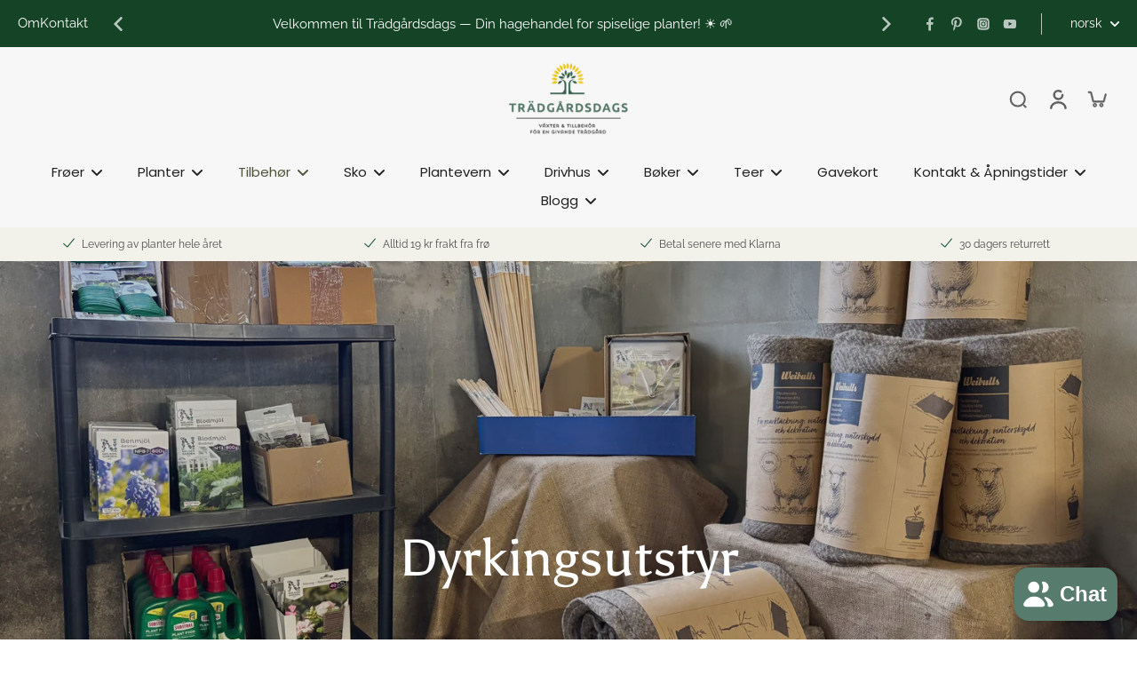

--- FILE ---
content_type: text/javascript
request_url: https://tradgardsdags.nu/cdn/shop/t/20/assets/cookie-banner.js?v=66949644509225442641736825948
body_size: -535
content:
requestAnimationFrame(()=>{document.addEventListener("alpine:init",()=>{Alpine.data("xCookieBanner",delay=>({show:!1,init(){window.Shopify.loadFeatures([{name:"consent-tracking-api",version:"0.1"}],error=>{if(error)throw error;const userCanBeTracked=window.Shopify.customerPrivacy.userCanBeTracked(),userTrackingConsent=window.Shopify.customerPrivacy.getTrackingConsent();!userCanBeTracked&&userTrackingConsent==="no_interaction"&&requestAnimationFrame(()=>{setTimeout(()=>{this.show=!0},delay*1e3)}),document.dispatchEvent(new CustomEvent("eurus:customer-privacy:loaded"))})},handleAccept(){window.Shopify.customerPrivacy&&(window.Shopify.customerPrivacy.setTrackingConsent(!0,()=>{}),requestAnimationFrame(()=>{this.show=!1}))},handleDecline(){window.Shopify.customerPrivacy&&(window.Shopify.customerPrivacy.setTrackingConsent(!1,()=>{}),requestAnimationFrame(()=>{this.show=!1}))}}))})});
//# sourceMappingURL=/cdn/shop/t/20/assets/cookie-banner.js.map?v=66949644509225442641736825948


--- FILE ---
content_type: text/javascript
request_url: https://cdn.shopify.com/extensions/019ba22d-bc00-7cab-ba6b-d16d0d4e0ee3/starter-kit-125/assets/vendors.js
body_size: 34843
content:
(self.webpackChunkbanner_preview=self.webpackChunkbanner_preview||[]).push([[96],{172:(e,t,n)=>{"use strict";n.d(t,{FK:()=>E,Ob:()=>q,Qv:()=>G,XX:()=>W,_3:()=>x,fF:()=>o,n:()=>w,q6:()=>Y,uA:()=>k,v2:()=>R});var r,o,i,a,s,u,c,l,f,p,d,h,_={},m=[],v=/acit|ex(?:s|g|n|p|$)|rph|grid|ows|mnc|ntw|ine[ch]|zoo|^ord|itera/i,y=Array.isArray;function g(e,t){for(var n in t)e[n]=t[n];return e}function b(e){e&&e.parentNode&&e.parentNode.removeChild(e)}function w(e,t,n){var o,i,a,s={};for(a in t)"key"==a?o=t[a]:"ref"==a?i=t[a]:s[a]=t[a];if(arguments.length>2&&(s.children=arguments.length>3?r.call(arguments,2):n),"function"==typeof e&&null!=e.defaultProps)for(a in e.defaultProps)void 0===s[a]&&(s[a]=e.defaultProps[a]);return S(e,s,o,i,null)}function S(e,t,n,r,a){var s={type:e,props:t,key:n,ref:r,__k:null,__:null,__b:0,__e:null,__c:null,constructor:void 0,__v:null==a?++i:a,__i:-1,__u:0};return null==a&&null!=o.vnode&&o.vnode(s),s}function x(){return{current:null}}function E(e){return e.children}function k(e,t){this.props=e,this.context=t}function C(e,t){if(null==t)return e.__?C(e.__,e.__i+1):null;for(var n;t<e.__k.length;t++)if(null!=(n=e.__k[t])&&null!=n.__e)return n.__e;return"function"==typeof e.type?C(e):null}function O(e){var t,n;if(null!=(e=e.__)&&null!=e.__c){for(e.__e=e.__c.base=null,t=0;t<e.__k.length;t++)if(null!=(n=e.__k[t])&&null!=n.__e){e.__e=e.__c.base=n.__e;break}return O(e)}}function A(e){(!e.__d&&(e.__d=!0)&&a.push(e)&&!T.__r++||s!==o.debounceRendering)&&((s=o.debounceRendering)||u)(T)}function T(){for(var e,t,n,r,i,s,u,l=1;a.length;)a.length>l&&a.sort(c),e=a.shift(),l=a.length,e.__d&&(n=void 0,i=(r=(t=e).__v).__e,s=[],u=[],t.__P&&((n=g({},r)).__v=r.__v+1,o.vnode&&o.vnode(n),F(t.__P,n,r,t.__n,t.__P.namespaceURI,32&r.__u?[i]:null,s,null==i?C(r):i,!!(32&r.__u),u),n.__v=r.__v,n.__.__k[n.__i]=n,U(s,n,u),n.__e!=i&&O(n)));T.__r=0}function P(e,t,n,r,o,i,a,s,u,c,l){var f,p,d,h,v,y,g=r&&r.__k||m,b=t.length;for(u=N(n,t,g,u,b),f=0;f<b;f++)null!=(d=n.__k[f])&&(p=-1===d.__i?_:g[d.__i]||_,d.__i=f,y=F(e,d,p,o,i,a,s,u,c,l),h=d.__e,d.ref&&p.ref!=d.ref&&(p.ref&&z(p.ref,null,d),l.push(d.ref,d.__c||h,d)),null==v&&null!=h&&(v=h),4&d.__u||p.__k===d.__k?u=I(d,u,e):"function"==typeof d.type&&void 0!==y?u=y:h&&(u=h.nextSibling),d.__u&=-7);return n.__e=v,u}function N(e,t,n,r,o){var i,a,s,u,c,l=n.length,f=l,p=0;for(e.__k=new Array(o),i=0;i<o;i++)null!=(a=t[i])&&"boolean"!=typeof a&&"function"!=typeof a?(u=i+p,(a=e.__k[i]="string"==typeof a||"number"==typeof a||"bigint"==typeof a||a.constructor==String?S(null,a,null,null,null):y(a)?S(E,{children:a},null,null,null):void 0===a.constructor&&a.__b>0?S(a.type,a.props,a.key,a.ref?a.ref:null,a.__v):a).__=e,a.__b=e.__b+1,s=null,-1!==(c=a.__i=M(a,n,u,f))&&(f--,(s=n[c])&&(s.__u|=2)),null==s||null===s.__v?(-1==c&&(o>l?p--:o<l&&p++),"function"!=typeof a.type&&(a.__u|=4)):c!=u&&(c==u-1?p--:c==u+1?p++:(c>u?p--:p++,a.__u|=4))):e.__k[i]=null;if(f)for(i=0;i<l;i++)null!=(s=n[i])&&!(2&s.__u)&&(s.__e==r&&(r=C(s)),V(s,s));return r}function I(e,t,n){var r,o;if("function"==typeof e.type){for(r=e.__k,o=0;r&&o<r.length;o++)r[o]&&(r[o].__=e,t=I(r[o],t,n));return t}e.__e!=t&&(t&&e.type&&!n.contains(t)&&(t=C(e)),n.insertBefore(e.__e,t||null),t=e.__e);do{t=t&&t.nextSibling}while(null!=t&&8==t.nodeType);return t}function R(e,t){return t=t||[],null==e||"boolean"==typeof e||(y(e)?e.some((function(e){R(e,t)})):t.push(e)),t}function M(e,t,n,r){var o,i,a=e.key,s=e.type,u=t[n];if(null===u&&null==e.key||u&&a==u.key&&s===u.type&&!(2&u.__u))return n;if(r>(null==u||2&u.__u?0:1))for(o=n-1,i=n+1;o>=0||i<t.length;){if(o>=0){if((u=t[o])&&!(2&u.__u)&&a==u.key&&s===u.type)return o;o--}if(i<t.length){if((u=t[i])&&!(2&u.__u)&&a==u.key&&s===u.type)return i;i++}}return-1}function j(e,t,n){"-"==t[0]?e.setProperty(t,null==n?"":n):e[t]=null==n?"":"number"!=typeof n||v.test(t)?n:n+"px"}function D(e,t,n,r,o){var i;e:if("style"==t)if("string"==typeof n)e.style.cssText=n;else{if("string"==typeof r&&(e.style.cssText=r=""),r)for(t in r)n&&t in n||j(e.style,t,"");if(n)for(t in n)r&&n[t]===r[t]||j(e.style,t,n[t])}else if("o"==t[0]&&"n"==t[1])i=t!=(t=t.replace(l,"$1")),t=t.toLowerCase()in e||"onFocusOut"==t||"onFocusIn"==t?t.toLowerCase().slice(2):t.slice(2),e.l||(e.l={}),e.l[t+i]=n,n?r?n.t=r.t:(n.t=f,e.addEventListener(t,i?d:p,i)):e.removeEventListener(t,i?d:p,i);else{if("http://www.w3.org/2000/svg"==o)t=t.replace(/xlink(H|:h)/,"h").replace(/sName$/,"s");else if("width"!=t&&"height"!=t&&"href"!=t&&"list"!=t&&"form"!=t&&"tabIndex"!=t&&"download"!=t&&"rowSpan"!=t&&"colSpan"!=t&&"role"!=t&&"popover"!=t&&t in e)try{e[t]=null==n?"":n;break e}catch(e){}"function"==typeof n||(null==n||!1===n&&"-"!=t[4]?e.removeAttribute(t):e.setAttribute(t,"popover"==t&&1==n?"":n))}}function L(e){return function(t){if(this.l){var n=this.l[t.type+e];if(null==t.u)t.u=f++;else if(t.u<n.t)return;return n(o.event?o.event(t):t)}}}function F(e,t,n,r,i,a,s,u,c,l){var f,p,d,h,_,m,v,w,S,x,C,O,A,T,N,I,R,M=t.type;if(void 0!==t.constructor)return null;128&n.__u&&(c=!!(32&n.__u),a=[u=t.__e=n.__e]),(f=o.__b)&&f(t);e:if("function"==typeof M)try{if(w=t.props,S="prototype"in M&&M.prototype.render,x=(f=M.contextType)&&r[f.__c],C=f?x?x.props.value:f.__:r,n.__c?v=(p=t.__c=n.__c).__=p.__E:(S?t.__c=p=new M(w,C):(t.__c=p=new k(w,C),p.constructor=M,p.render=B),x&&x.sub(p),p.props=w,p.state||(p.state={}),p.context=C,p.__n=r,d=p.__d=!0,p.__h=[],p._sb=[]),S&&null==p.__s&&(p.__s=p.state),S&&null!=M.getDerivedStateFromProps&&(p.__s==p.state&&(p.__s=g({},p.__s)),g(p.__s,M.getDerivedStateFromProps(w,p.__s))),h=p.props,_=p.state,p.__v=t,d)S&&null==M.getDerivedStateFromProps&&null!=p.componentWillMount&&p.componentWillMount(),S&&null!=p.componentDidMount&&p.__h.push(p.componentDidMount);else{if(S&&null==M.getDerivedStateFromProps&&w!==h&&null!=p.componentWillReceiveProps&&p.componentWillReceiveProps(w,C),!p.__e&&(null!=p.shouldComponentUpdate&&!1===p.shouldComponentUpdate(w,p.__s,C)||t.__v==n.__v)){for(t.__v!=n.__v&&(p.props=w,p.state=p.__s,p.__d=!1),t.__e=n.__e,t.__k=n.__k,t.__k.some((function(e){e&&(e.__=t)})),O=0;O<p._sb.length;O++)p.__h.push(p._sb[O]);p._sb=[],p.__h.length&&s.push(p);break e}null!=p.componentWillUpdate&&p.componentWillUpdate(w,p.__s,C),S&&null!=p.componentDidUpdate&&p.__h.push((function(){p.componentDidUpdate(h,_,m)}))}if(p.context=C,p.props=w,p.__P=e,p.__e=!1,A=o.__r,T=0,S){for(p.state=p.__s,p.__d=!1,A&&A(t),f=p.render(p.props,p.state,p.context),N=0;N<p._sb.length;N++)p.__h.push(p._sb[N]);p._sb=[]}else do{p.__d=!1,A&&A(t),f=p.render(p.props,p.state,p.context),p.state=p.__s}while(p.__d&&++T<25);p.state=p.__s,null!=p.getChildContext&&(r=g(g({},r),p.getChildContext())),S&&!d&&null!=p.getSnapshotBeforeUpdate&&(m=p.getSnapshotBeforeUpdate(h,_)),I=f,null!=f&&f.type===E&&null==f.key&&(I=H(f.props.children)),u=P(e,y(I)?I:[I],t,n,r,i,a,s,u,c,l),p.base=t.__e,t.__u&=-161,p.__h.length&&s.push(p),v&&(p.__E=p.__=null)}catch(e){if(t.__v=null,c||null!=a)if(e.then){for(t.__u|=c?160:128;u&&8==u.nodeType&&u.nextSibling;)u=u.nextSibling;a[a.indexOf(u)]=null,t.__e=u}else for(R=a.length;R--;)b(a[R]);else t.__e=n.__e,t.__k=n.__k;o.__e(e,t,n)}else null==a&&t.__v==n.__v?(t.__k=n.__k,t.__e=n.__e):u=t.__e=$(n.__e,t,n,r,i,a,s,c,l);return(f=o.diffed)&&f(t),128&t.__u?void 0:u}function U(e,t,n){for(var r=0;r<n.length;r++)z(n[r],n[++r],n[++r]);o.__c&&o.__c(t,e),e.some((function(t){try{e=t.__h,t.__h=[],e.some((function(e){e.call(t)}))}catch(e){o.__e(e,t.__v)}}))}function H(e){return"object"!=typeof e||null==e?e:y(e)?e.map(H):g({},e)}function $(e,t,n,i,a,s,u,c,l){var f,p,d,h,m,v,g,w=n.props,S=t.props,x=t.type;if("svg"==x?a="http://www.w3.org/2000/svg":"math"==x?a="http://www.w3.org/1998/Math/MathML":a||(a="http://www.w3.org/1999/xhtml"),null!=s)for(f=0;f<s.length;f++)if((m=s[f])&&"setAttribute"in m==!!x&&(x?m.localName==x:3==m.nodeType)){e=m,s[f]=null;break}if(null==e){if(null==x)return document.createTextNode(S);e=document.createElementNS(a,x,S.is&&S),c&&(o.__m&&o.__m(t,s),c=!1),s=null}if(null===x)w===S||c&&e.data===S||(e.data=S);else{if(s=s&&r.call(e.childNodes),w=n.props||_,!c&&null!=s)for(w={},f=0;f<e.attributes.length;f++)w[(m=e.attributes[f]).name]=m.value;for(f in w)if(m=w[f],"children"==f);else if("dangerouslySetInnerHTML"==f)d=m;else if(!(f in S)){if("value"==f&&"defaultValue"in S||"checked"==f&&"defaultChecked"in S)continue;D(e,f,null,m,a)}for(f in S)m=S[f],"children"==f?h=m:"dangerouslySetInnerHTML"==f?p=m:"value"==f?v=m:"checked"==f?g=m:c&&"function"!=typeof m||w[f]===m||D(e,f,m,w[f],a);if(p)c||d&&(p.__html===d.__html||p.__html===e.innerHTML)||(e.innerHTML=p.__html),t.__k=[];else if(d&&(e.innerHTML=""),P("template"===t.type?e.content:e,y(h)?h:[h],t,n,i,"foreignObject"==x?"http://www.w3.org/1999/xhtml":a,s,u,s?s[0]:n.__k&&C(n,0),c,l),null!=s)for(f=s.length;f--;)b(s[f]);c||(f="value","progress"==x&&null==v?e.removeAttribute("value"):void 0!==v&&(v!==e[f]||"progress"==x&&!v||"option"==x&&v!==w[f])&&D(e,f,v,w[f],a),f="checked",void 0!==g&&g!==e[f]&&D(e,f,g,w[f],a))}return e}function z(e,t,n){try{if("function"==typeof e){var r="function"==typeof e.__u;r&&e.__u(),r&&null==t||(e.__u=e(t))}else e.current=t}catch(e){o.__e(e,n)}}function V(e,t,n){var r,i;if(o.unmount&&o.unmount(e),(r=e.ref)&&(r.current&&r.current!==e.__e||z(r,null,t)),null!=(r=e.__c)){if(r.componentWillUnmount)try{r.componentWillUnmount()}catch(e){o.__e(e,t)}r.base=r.__P=null}if(r=e.__k)for(i=0;i<r.length;i++)r[i]&&V(r[i],t,n||"function"!=typeof e.type);n||b(e.__e),e.__c=e.__=e.__e=void 0}function B(e,t,n){return this.constructor(e,n)}function W(e,t,n){var i,a,s,u;t==document&&(t=document.documentElement),o.__&&o.__(e,t),a=(i="function"==typeof n)?null:n&&n.__k||t.__k,s=[],u=[],F(t,e=(!i&&n||t).__k=w(E,null,[e]),a||_,_,t.namespaceURI,!i&&n?[n]:a?null:t.firstChild?r.call(t.childNodes):null,s,!i&&n?n:a?a.__e:t.firstChild,i,u),U(s,e,u)}function G(e,t){W(e,t,G)}function q(e,t,n){var o,i,a,s,u=g({},e.props);for(a in e.type&&e.type.defaultProps&&(s=e.type.defaultProps),t)"key"==a?o=t[a]:"ref"==a?i=t[a]:u[a]=void 0===t[a]&&void 0!==s?s[a]:t[a];return arguments.length>2&&(u.children=arguments.length>3?r.call(arguments,2):n),S(e.type,u,o||e.key,i||e.ref,null)}function Y(e){function t(e){var n,r;return this.getChildContext||(n=new Set,(r={})[t.__c]=this,this.getChildContext=function(){return r},this.componentWillUnmount=function(){n=null},this.shouldComponentUpdate=function(e){this.props.value!==e.value&&n.forEach((function(e){e.__e=!0,A(e)}))},this.sub=function(e){n.add(e);var t=e.componentWillUnmount;e.componentWillUnmount=function(){n&&n.delete(e),t&&t.call(e)}}),e.children}return t.__c="__cC"+h++,t.__=e,t.Provider=t.__l=(t.Consumer=function(e,t){return e.children(t)}).contextType=t,t}r=m.slice,o={__e:function(e,t,n,r){for(var o,i,a;t=t.__;)if((o=t.__c)&&!o.__)try{if((i=o.constructor)&&null!=i.getDerivedStateFromError&&(o.setState(i.getDerivedStateFromError(e)),a=o.__d),null!=o.componentDidCatch&&(o.componentDidCatch(e,r||{}),a=o.__d),a)return o.__E=o}catch(t){e=t}throw e}},i=0,k.prototype.setState=function(e,t){var n;n=null!=this.__s&&this.__s!==this.state?this.__s:this.__s=g({},this.state),"function"==typeof e&&(e=e(g({},n),this.props)),e&&g(n,e),null!=e&&this.__v&&(t&&this._sb.push(t),A(this))},k.prototype.forceUpdate=function(e){this.__v&&(this.__e=!0,e&&this.__h.push(e),A(this))},k.prototype.render=E,a=[],u="function"==typeof Promise?Promise.prototype.then.bind(Promise.resolve()):setTimeout,c=function(e,t){return e.__v.__b-t.__v.__b},T.__r=0,l=/(PointerCapture)$|Capture$/i,f=0,p=L(!1),d=L(!0),h=0},296:(e,t,n)=>{"use strict";n.d(t,{A:()=>o});var r=n(7800);function o(e,t){return function(e){if(Array.isArray(e))return e}(e)||function(e,t){var n=null==e?null:"undefined"!=typeof Symbol&&e[Symbol.iterator]||e["@@iterator"];if(null!=n){var r,o,i,a,s=[],u=!0,c=!1;try{if(i=(n=n.call(e)).next,0===t){if(Object(n)!==n)return;u=!1}else for(;!(u=(r=i.call(n)).done)&&(s.push(r.value),s.length!==t);u=!0);}catch(e){c=!0,o=e}finally{try{if(!u&&null!=n.return&&(a=n.return(),Object(a)!==a))return}finally{if(c)throw o}}return s}}(e,t)||(0,r.A)(e,t)||function(){throw new TypeError("Invalid attempt to destructure non-iterable instance.\nIn order to be iterable, non-array objects must have a [Symbol.iterator]() method.")}()}},308:(e,t,n)=>{var r=n(5299),o=n(840),i=n(4958),a=i.setStyleProp,s=i.canTextBeChildOfNode;function u(e){return i.PRESERVE_CUSTOM_ATTRIBUTES&&"tag"===e.type&&i.isCustomComponent(e.name,e.attribs)}e.exports=function e(t,n){for(var i,c,l,f,p,d=(n=n||{}).library||r,h=d.cloneElement,_=d.createElement,m=d.isValidElement,v=[],y="function"==typeof n.replace,g=n.trim,b=0,w=t.length;b<w;b++)if(i=t[b],y&&m(l=n.replace(i)))w>1&&(l=h(l,{key:l.key||b})),v.push(l);else if("text"!==i.type){switch(f=i.attribs,u(i)?a(f.style,f):f&&(f=o(f,i.name)),p=null,i.type){case"script":case"style":i.children[0]&&(f.dangerouslySetInnerHTML={__html:i.children[0].data});break;case"tag":"textarea"===i.name&&i.children[0]?f.defaultValue=i.children[0].data:i.children&&i.children.length&&(p=e(i.children,n));break;default:continue}w>1&&(f.key=b),v.push(_(i.name,f,p))}else{if((c=!i.data.trim().length)&&i.parent&&!s(i.parent))continue;if(g&&c)continue;v.push(i.data)}return 1===v.length?v[0]:v}},388:(e,t,n)=>{"use strict";n.d(t,{A:()=>o});var r=n(2284);function o(e,t){if(t&&("object"==(0,r.A)(t)||"function"==typeof t))return t;if(void 0!==t)throw new TypeError("Derived constructors may only return object or undefined");return function(e){if(void 0===e)throw new ReferenceError("this hasn't been initialised - super() hasn't been called");return e}(e)}},467:(e,t,n)=>{"use strict";function r(e,t,n,r,o,i,a){try{var s=e[i](a),u=s.value}catch(e){return void n(e)}s.done?t(u):Promise.resolve(u).then(r,o)}function o(e){return function(){var t=this,n=arguments;return new Promise((function(o,i){var a=e.apply(t,n);function s(e){r(a,o,i,s,u,"next",e)}function u(e){r(a,o,i,s,u,"throw",e)}s(void 0)}))}}n.d(t,{A:()=>o})},540:e=>{"use strict";e.exports=function(e){var t=document.createElement("style");return e.setAttributes(t,e.attributes),e.insert(t,e.options),t}},816:(e,t,n)=>{"use strict";n.d(t,{A:()=>o});var r=n(2284);function o(e){var t=function(e,t){if("object"!=(0,r.A)(e)||!e)return e;var n=e[Symbol.toPrimitive];if(void 0!==n){var o=n.call(e,t||"default");if("object"!=(0,r.A)(o))return o;throw new TypeError("@@toPrimitive must return a primitive value.")}return("string"===t?String:Number)(e)}(e,"string");return"symbol"==(0,r.A)(t)?t:t+""}},840:(e,t,n)=>{var r=n(4210),o=n(4958),i=["checked","value"],a=["input","select","textarea"],s={reset:!0,submit:!0};function u(e){return r.possibleStandardNames[e]}e.exports=function(e,t){var n,c,l,f,p,d={},h=(e=e||{}).type&&s[e.type];for(n in e)if(l=e[n],r.isCustomAttribute(n))d[n]=l;else if(f=u(c=n.toLowerCase()))switch(p=r.getPropertyInfo(f),-1===i.indexOf(f)||-1===a.indexOf(t)||h||(f=u("default"+c)),d[f]=l,p&&p.type){case r.BOOLEAN:d[f]=!0;break;case r.OVERLOADED_BOOLEAN:""===l&&(d[f]=!0)}else o.PRESERVE_CUSTOM_ATTRIBUTES&&(d[n]=l);return o.setStyleProp(e.style,d),d}},1113:e=>{"use strict";e.exports=function(e,t){if(t.styleSheet)t.styleSheet.cssText=e;else{for(;t.firstChild;)t.removeChild(t.firstChild);t.appendChild(document.createTextNode(e))}}},1141:function(e,t,n){"use strict";var r=this&&this.__createBinding||(Object.create?function(e,t,n,r){void 0===r&&(r=n);var o=Object.getOwnPropertyDescriptor(t,n);o&&!("get"in o?!t.__esModule:o.writable||o.configurable)||(o={enumerable:!0,get:function(){return t[n]}}),Object.defineProperty(e,r,o)}:function(e,t,n,r){void 0===r&&(r=n),e[r]=t[n]}),o=this&&this.__exportStar||function(e,t){for(var n in e)"default"===n||Object.prototype.hasOwnProperty.call(t,n)||r(t,e,n)};Object.defineProperty(t,"__esModule",{value:!0}),t.DomHandler=void 0;var i=n(5413),a=n(6957);o(n(6957),t);var s={withStartIndices:!1,withEndIndices:!1,xmlMode:!1},u=function(){function e(e,t,n){this.dom=[],this.root=new a.Document(this.dom),this.done=!1,this.tagStack=[this.root],this.lastNode=null,this.parser=null,"function"==typeof t&&(n=t,t=s),"object"==typeof e&&(t=e,e=void 0),this.callback=null!=e?e:null,this.options=null!=t?t:s,this.elementCB=null!=n?n:null}return e.prototype.onparserinit=function(e){this.parser=e},e.prototype.onreset=function(){this.dom=[],this.root=new a.Document(this.dom),this.done=!1,this.tagStack=[this.root],this.lastNode=null,this.parser=null},e.prototype.onend=function(){this.done||(this.done=!0,this.parser=null,this.handleCallback(null))},e.prototype.onerror=function(e){this.handleCallback(e)},e.prototype.onclosetag=function(){this.lastNode=null;var e=this.tagStack.pop();this.options.withEndIndices&&(e.endIndex=this.parser.endIndex),this.elementCB&&this.elementCB(e)},e.prototype.onopentag=function(e,t){var n=this.options.xmlMode?i.ElementType.Tag:void 0,r=new a.Element(e,t,void 0,n);this.addNode(r),this.tagStack.push(r)},e.prototype.ontext=function(e){var t=this.lastNode;if(t&&t.type===i.ElementType.Text)t.data+=e,this.options.withEndIndices&&(t.endIndex=this.parser.endIndex);else{var n=new a.Text(e);this.addNode(n),this.lastNode=n}},e.prototype.oncomment=function(e){if(this.lastNode&&this.lastNode.type===i.ElementType.Comment)this.lastNode.data+=e;else{var t=new a.Comment(e);this.addNode(t),this.lastNode=t}},e.prototype.oncommentend=function(){this.lastNode=null},e.prototype.oncdatastart=function(){var e=new a.Text(""),t=new a.CDATA([e]);this.addNode(t),e.parent=t,this.lastNode=e},e.prototype.oncdataend=function(){this.lastNode=null},e.prototype.onprocessinginstruction=function(e,t){var n=new a.ProcessingInstruction(e,t);this.addNode(n)},e.prototype.handleCallback=function(e){if("function"==typeof this.callback)this.callback(e,this.dom);else if(e)throw e},e.prototype.addNode=function(e){var t=this.tagStack[this.tagStack.length-1],n=t.children[t.children.length-1];this.options.withStartIndices&&(e.startIndex=this.parser.startIndex),this.options.withEndIndices&&(e.endIndex=this.parser.endIndex),t.children.push(e),n&&(e.prev=n,n.next=e),e.parent=t,this.lastNode=null},e}();t.DomHandler=u,t.default=u},1410:function(e,t,n){var r,o,i;o=[t,n(7206)],r=function(e,t){"use strict";Object.defineProperty(e,"__esModule",{value:!0});var n=r(t);function r(e){return e&&e.__esModule?e:{default:e}}e.default=n.default},void 0===(i="function"==typeof r?r.apply(t,o):r)||(e.exports=i)},1601:e=>{"use strict";e.exports=function(e){return e[1]}},2240:(e,t,n)=>{"use strict";n.d(t,{FK:()=>r.FK,Y:()=>i,FD:()=>i});n(5299);var r=n(172);var o=0;Array.isArray;function i(e,t,n,i,a,s){t||(t={});var u,c,l=t;if("ref"in l)for(c in l={},t)"ref"==c?u=t[c]:l[c]=t[c];var f={type:e,props:l,key:n,ref:u,__k:null,__:null,__b:0,__e:null,__c:null,constructor:void 0,__v:--o,__i:-1,__u:0,__source:a,__self:s};if("function"==typeof e&&(u=e.defaultProps))for(c in u)void 0===l[c]&&(l[c]=u[c]);return r.fF.vnode&&r.fF.vnode(f),f}},2284:(e,t,n)=>{"use strict";function r(e){return r="function"==typeof Symbol&&"symbol"==typeof Symbol.iterator?function(e){return typeof e}:function(e){return e&&"function"==typeof Symbol&&e.constructor===Symbol&&e!==Symbol.prototype?"symbol":typeof e},r(e)}n.d(t,{A:()=>r})},2471:(e,t,n)=>{var r=n(5496),o=n(7731).formatDOM,i=/<(![a-zA-Z\s]+)>/;e.exports=function(e){if("string"!=typeof e)throw new TypeError("First argument must be a string");if(""===e)return[];var t,n=e.match(i);return n&&n[1]&&(t=n[1]),o(r(e),null,t)}},2694:(e,t,n)=>{"use strict";var r=n(6925);function o(){}function i(){}i.resetWarningCache=o,e.exports=function(){function e(e,t,n,o,i,a){if(a!==r){var s=new Error("Calling PropTypes validators directly is not supported by the `prop-types` package. Use PropTypes.checkPropTypes() to call them. Read more at http://fb.me/use-check-prop-types");throw s.name="Invariant Violation",s}}function t(){return e}e.isRequired=e;var n={array:e,bigint:e,bool:e,func:e,number:e,object:e,string:e,symbol:e,any:e,arrayOf:t,element:e,elementType:e,instanceOf:t,node:e,objectOf:t,oneOf:t,oneOfType:t,shape:t,exact:t,checkPropTypes:i,resetWarningCache:o};return n.PropTypes=n,n}},2833:e=>{e.exports=function(e,t,n,r){var o=n?n.call(r,e,t):void 0;if(void 0!==o)return!!o;if(e===t)return!0;if("object"!=typeof e||!e||"object"!=typeof t||!t)return!1;var i=Object.keys(e),a=Object.keys(t);if(i.length!==a.length)return!1;for(var s=Object.prototype.hasOwnProperty.bind(t),u=0;u<i.length;u++){var c=i[u];if(!s(c))return!1;var l=e[c],f=t[c];if(!1===(o=n?n.call(r,l,f,c):void 0)||void 0===o&&l!==f)return!1}return!0}},2901:(e,t,n)=>{"use strict";n.d(t,{A:()=>i});var r=n(816);function o(e,t){for(var n=0;n<t.length;n++){var o=t[n];o.enumerable=o.enumerable||!1,o.configurable=!0,"value"in o&&(o.writable=!0),Object.defineProperty(e,(0,r.A)(o.key),o)}}function i(e,t,n){return t&&o(e.prototype,t),n&&o(e,n),Object.defineProperty(e,"prototype",{writable:!1}),e}},3029:(e,t,n)=>{"use strict";function r(e,t){if(!(e instanceof t))throw new TypeError("Cannot call a class as a function")}n.d(t,{A:()=>r})},3145:(e,t,n)=>{"use strict";function r(e,t){(null==t||t>e.length)&&(t=e.length);for(var n=0,r=Array(t);n<t;n++)r[n]=e[n];return r}n.d(t,{A:()=>r})},3662:(e,t,n)=>{"use strict";function r(e,t){return r=Object.setPrototypeOf?Object.setPrototypeOf.bind():function(e,t){return e.__proto__=t,e},r(e,t)}n.d(t,{A:()=>r})},3738:e=>{function t(n){return e.exports=t="function"==typeof Symbol&&"symbol"==typeof Symbol.iterator?function(e){return typeof e}:function(e){return e&&"function"==typeof Symbol&&e.constructor===Symbol&&e!==Symbol.prototype?"symbol":typeof e},e.exports.__esModule=!0,e.exports.default=e.exports,t(n)}e.exports=t,e.exports.__esModule=!0,e.exports.default=e.exports},3954:(e,t,n)=>{"use strict";function r(e){return r=Object.setPrototypeOf?Object.getPrototypeOf.bind():function(e){return e.__proto__||Object.getPrototypeOf(e)},r(e)}n.d(t,{A:()=>r})},4210:(e,t,n)=>{"use strict";function r(e,t){return function(e){if(Array.isArray(e))return e}(e)||function(e,t){var n=null==e?null:"undefined"!=typeof Symbol&&e[Symbol.iterator]||e["@@iterator"];if(null==n)return;var r,o,i=[],a=!0,s=!1;try{for(n=n.call(e);!(a=(r=n.next()).done)&&(i.push(r.value),!t||i.length!==t);a=!0);}catch(e){s=!0,o=e}finally{try{a||null==n.return||n.return()}finally{if(s)throw o}}return i}(e,t)||function(e,t){if(!e)return;if("string"==typeof e)return o(e,t);var n=Object.prototype.toString.call(e).slice(8,-1);"Object"===n&&e.constructor&&(n=e.constructor.name);if("Map"===n||"Set"===n)return Array.from(e);if("Arguments"===n||/^(?:Ui|I)nt(?:8|16|32)(?:Clamped)?Array$/.test(n))return o(e,t)}(e,t)||function(){throw new TypeError("Invalid attempt to destructure non-iterable instance.\nIn order to be iterable, non-array objects must have a [Symbol.iterator]() method.")}()}function o(e,t){(null==t||t>e.length)&&(t=e.length);for(var n=0,r=new Array(t);n<t;n++)r[n]=e[n];return r}Object.defineProperty(t,"__esModule",{value:!0});function i(e,t,n,r,o,i,a){this.acceptsBooleans=2===t||3===t||4===t,this.attributeName=r,this.attributeNamespace=o,this.mustUseProperty=n,this.propertyName=e,this.type=t,this.sanitizeURL=i,this.removeEmptyString=a}var a={};["children","dangerouslySetInnerHTML","defaultValue","defaultChecked","innerHTML","suppressContentEditableWarning","suppressHydrationWarning","style"].forEach((function(e){a[e]=new i(e,0,!1,e,null,!1,!1)})),[["acceptCharset","accept-charset"],["className","class"],["htmlFor","for"],["httpEquiv","http-equiv"]].forEach((function(e){var t=r(e,2),n=t[0],o=t[1];a[n]=new i(n,1,!1,o,null,!1,!1)})),["contentEditable","draggable","spellCheck","value"].forEach((function(e){a[e]=new i(e,2,!1,e.toLowerCase(),null,!1,!1)})),["autoReverse","externalResourcesRequired","focusable","preserveAlpha"].forEach((function(e){a[e]=new i(e,2,!1,e,null,!1,!1)})),["allowFullScreen","async","autoFocus","autoPlay","controls","default","defer","disabled","disablePictureInPicture","disableRemotePlayback","formNoValidate","hidden","loop","noModule","noValidate","open","playsInline","readOnly","required","reversed","scoped","seamless","itemScope"].forEach((function(e){a[e]=new i(e,3,!1,e.toLowerCase(),null,!1,!1)})),["checked","multiple","muted","selected"].forEach((function(e){a[e]=new i(e,3,!0,e,null,!1,!1)})),["capture","download"].forEach((function(e){a[e]=new i(e,4,!1,e,null,!1,!1)})),["cols","rows","size","span"].forEach((function(e){a[e]=new i(e,6,!1,e,null,!1,!1)})),["rowSpan","start"].forEach((function(e){a[e]=new i(e,5,!1,e.toLowerCase(),null,!1,!1)}));var s=/[\-\:]([a-z])/g,u=function(e){return e[1].toUpperCase()};["accent-height","alignment-baseline","arabic-form","baseline-shift","cap-height","clip-path","clip-rule","color-interpolation","color-interpolation-filters","color-profile","color-rendering","dominant-baseline","enable-background","fill-opacity","fill-rule","flood-color","flood-opacity","font-family","font-size","font-size-adjust","font-stretch","font-style","font-variant","font-weight","glyph-name","glyph-orientation-horizontal","glyph-orientation-vertical","horiz-adv-x","horiz-origin-x","image-rendering","letter-spacing","lighting-color","marker-end","marker-mid","marker-start","overline-position","overline-thickness","paint-order","panose-1","pointer-events","rendering-intent","shape-rendering","stop-color","stop-opacity","strikethrough-position","strikethrough-thickness","stroke-dasharray","stroke-dashoffset","stroke-linecap","stroke-linejoin","stroke-miterlimit","stroke-opacity","stroke-width","text-anchor","text-decoration","text-rendering","underline-position","underline-thickness","unicode-bidi","unicode-range","units-per-em","v-alphabetic","v-hanging","v-ideographic","v-mathematical","vector-effect","vert-adv-y","vert-origin-x","vert-origin-y","word-spacing","writing-mode","xmlns:xlink","x-height"].forEach((function(e){var t=e.replace(s,u);a[t]=new i(t,1,!1,e,null,!1,!1)})),["xlink:actuate","xlink:arcrole","xlink:role","xlink:show","xlink:title","xlink:type"].forEach((function(e){var t=e.replace(s,u);a[t]=new i(t,1,!1,e,"http://www.w3.org/1999/xlink",!1,!1)})),["xml:base","xml:lang","xml:space"].forEach((function(e){var t=e.replace(s,u);a[t]=new i(t,1,!1,e,"http://www.w3.org/XML/1998/namespace",!1,!1)})),["tabIndex","crossOrigin"].forEach((function(e){a[e]=new i(e,1,!1,e.toLowerCase(),null,!1,!1)}));a.xlinkHref=new i("xlinkHref",1,!1,"xlink:href","http://www.w3.org/1999/xlink",!0,!1),["src","href","action","formAction"].forEach((function(e){a[e]=new i(e,1,!1,e.toLowerCase(),null,!0,!0)}));var c=n(6811),l=c.CAMELCASE,f=c.SAME,p=c.possibleStandardNames,d=RegExp.prototype.test.bind(new RegExp("^(data|aria)-[:A-Z_a-z\\u00C0-\\u00D6\\u00D8-\\u00F6\\u00F8-\\u02FF\\u0370-\\u037D\\u037F-\\u1FFF\\u200C-\\u200D\\u2070-\\u218F\\u2C00-\\u2FEF\\u3001-\\uD7FF\\uF900-\\uFDCF\\uFDF0-\\uFFFD\\-.0-9\\u00B7\\u0300-\\u036F\\u203F-\\u2040]*$")),h=Object.keys(p).reduce((function(e,t){var n=p[t];return n===f?e[t]=t:n===l?e[t.toLowerCase()]=t:e[t]=n,e}),{});t.BOOLEAN=3,t.BOOLEANISH_STRING=2,t.NUMERIC=5,t.OVERLOADED_BOOLEAN=4,t.POSITIVE_NUMERIC=6,t.RESERVED=0,t.STRING=1,t.getPropertyInfo=function(e){return a.hasOwnProperty(e)?a[e]:null},t.isCustomAttribute=d,t.possibleStandardNames=h},4467:(e,t,n)=>{"use strict";n.d(t,{A:()=>o});var r=n(816);function o(e,t,n){return(t=(0,r.A)(t))in e?Object.defineProperty(e,t,{value:n,enumerable:!0,configurable:!0,writable:!0}):e[t]=n,e}},4633:(e,t,n)=>{var r=n(3738).default;function o(){"use strict";e.exports=o=function(){return n},e.exports.__esModule=!0,e.exports.default=e.exports;var t,n={},i=Object.prototype,a=i.hasOwnProperty,s=Object.defineProperty||function(e,t,n){e[t]=n.value},u="function"==typeof Symbol?Symbol:{},c=u.iterator||"@@iterator",l=u.asyncIterator||"@@asyncIterator",f=u.toStringTag||"@@toStringTag";function p(e,t,n){return Object.defineProperty(e,t,{value:n,enumerable:!0,configurable:!0,writable:!0}),e[t]}try{p({},"")}catch(t){p=function(e,t,n){return e[t]=n}}function d(e,t,n,r){var o=t&&t.prototype instanceof b?t:b,i=Object.create(o.prototype),a=new R(r||[]);return s(i,"_invoke",{value:T(e,n,a)}),i}function h(e,t,n){try{return{type:"normal",arg:e.call(t,n)}}catch(e){return{type:"throw",arg:e}}}n.wrap=d;var _="suspendedStart",m="suspendedYield",v="executing",y="completed",g={};function b(){}function w(){}function S(){}var x={};p(x,c,(function(){return this}));var E=Object.getPrototypeOf,k=E&&E(E(M([])));k&&k!==i&&a.call(k,c)&&(x=k);var C=S.prototype=b.prototype=Object.create(x);function O(e){["next","throw","return"].forEach((function(t){p(e,t,(function(e){return this._invoke(t,e)}))}))}function A(e,t){function n(o,i,s,u){var c=h(e[o],e,i);if("throw"!==c.type){var l=c.arg,f=l.value;return f&&"object"==r(f)&&a.call(f,"__await")?t.resolve(f.__await).then((function(e){n("next",e,s,u)}),(function(e){n("throw",e,s,u)})):t.resolve(f).then((function(e){l.value=e,s(l)}),(function(e){return n("throw",e,s,u)}))}u(c.arg)}var o;s(this,"_invoke",{value:function(e,r){function i(){return new t((function(t,o){n(e,r,t,o)}))}return o=o?o.then(i,i):i()}})}function T(e,n,r){var o=_;return function(i,a){if(o===v)throw Error("Generator is already running");if(o===y){if("throw"===i)throw a;return{value:t,done:!0}}for(r.method=i,r.arg=a;;){var s=r.delegate;if(s){var u=P(s,r);if(u){if(u===g)continue;return u}}if("next"===r.method)r.sent=r._sent=r.arg;else if("throw"===r.method){if(o===_)throw o=y,r.arg;r.dispatchException(r.arg)}else"return"===r.method&&r.abrupt("return",r.arg);o=v;var c=h(e,n,r);if("normal"===c.type){if(o=r.done?y:m,c.arg===g)continue;return{value:c.arg,done:r.done}}"throw"===c.type&&(o=y,r.method="throw",r.arg=c.arg)}}}function P(e,n){var r=n.method,o=e.iterator[r];if(o===t)return n.delegate=null,"throw"===r&&e.iterator.return&&(n.method="return",n.arg=t,P(e,n),"throw"===n.method)||"return"!==r&&(n.method="throw",n.arg=new TypeError("The iterator does not provide a '"+r+"' method")),g;var i=h(o,e.iterator,n.arg);if("throw"===i.type)return n.method="throw",n.arg=i.arg,n.delegate=null,g;var a=i.arg;return a?a.done?(n[e.resultName]=a.value,n.next=e.nextLoc,"return"!==n.method&&(n.method="next",n.arg=t),n.delegate=null,g):a:(n.method="throw",n.arg=new TypeError("iterator result is not an object"),n.delegate=null,g)}function N(e){var t={tryLoc:e[0]};1 in e&&(t.catchLoc=e[1]),2 in e&&(t.finallyLoc=e[2],t.afterLoc=e[3]),this.tryEntries.push(t)}function I(e){var t=e.completion||{};t.type="normal",delete t.arg,e.completion=t}function R(e){this.tryEntries=[{tryLoc:"root"}],e.forEach(N,this),this.reset(!0)}function M(e){if(e||""===e){var n=e[c];if(n)return n.call(e);if("function"==typeof e.next)return e;if(!isNaN(e.length)){var o=-1,i=function n(){for(;++o<e.length;)if(a.call(e,o))return n.value=e[o],n.done=!1,n;return n.value=t,n.done=!0,n};return i.next=i}}throw new TypeError(r(e)+" is not iterable")}return w.prototype=S,s(C,"constructor",{value:S,configurable:!0}),s(S,"constructor",{value:w,configurable:!0}),w.displayName=p(S,f,"GeneratorFunction"),n.isGeneratorFunction=function(e){var t="function"==typeof e&&e.constructor;return!!t&&(t===w||"GeneratorFunction"===(t.displayName||t.name))},n.mark=function(e){return Object.setPrototypeOf?Object.setPrototypeOf(e,S):(e.__proto__=S,p(e,f,"GeneratorFunction")),e.prototype=Object.create(C),e},n.awrap=function(e){return{__await:e}},O(A.prototype),p(A.prototype,l,(function(){return this})),n.AsyncIterator=A,n.async=function(e,t,r,o,i){void 0===i&&(i=Promise);var a=new A(d(e,t,r,o),i);return n.isGeneratorFunction(t)?a:a.next().then((function(e){return e.done?e.value:a.next()}))},O(C),p(C,f,"Generator"),p(C,c,(function(){return this})),p(C,"toString",(function(){return"[object Generator]"})),n.keys=function(e){var t=Object(e),n=[];for(var r in t)n.push(r);return n.reverse(),function e(){for(;n.length;){var r=n.pop();if(r in t)return e.value=r,e.done=!1,e}return e.done=!0,e}},n.values=M,R.prototype={constructor:R,reset:function(e){if(this.prev=0,this.next=0,this.sent=this._sent=t,this.done=!1,this.delegate=null,this.method="next",this.arg=t,this.tryEntries.forEach(I),!e)for(var n in this)"t"===n.charAt(0)&&a.call(this,n)&&!isNaN(+n.slice(1))&&(this[n]=t)},stop:function(){this.done=!0;var e=this.tryEntries[0].completion;if("throw"===e.type)throw e.arg;return this.rval},dispatchException:function(e){if(this.done)throw e;var n=this;function r(r,o){return s.type="throw",s.arg=e,n.next=r,o&&(n.method="next",n.arg=t),!!o}for(var o=this.tryEntries.length-1;o>=0;--o){var i=this.tryEntries[o],s=i.completion;if("root"===i.tryLoc)return r("end");if(i.tryLoc<=this.prev){var u=a.call(i,"catchLoc"),c=a.call(i,"finallyLoc");if(u&&c){if(this.prev<i.catchLoc)return r(i.catchLoc,!0);if(this.prev<i.finallyLoc)return r(i.finallyLoc)}else if(u){if(this.prev<i.catchLoc)return r(i.catchLoc,!0)}else{if(!c)throw Error("try statement without catch or finally");if(this.prev<i.finallyLoc)return r(i.finallyLoc)}}}},abrupt:function(e,t){for(var n=this.tryEntries.length-1;n>=0;--n){var r=this.tryEntries[n];if(r.tryLoc<=this.prev&&a.call(r,"finallyLoc")&&this.prev<r.finallyLoc){var o=r;break}}o&&("break"===e||"continue"===e)&&o.tryLoc<=t&&t<=o.finallyLoc&&(o=null);var i=o?o.completion:{};return i.type=e,i.arg=t,o?(this.method="next",this.next=o.finallyLoc,g):this.complete(i)},complete:function(e,t){if("throw"===e.type)throw e.arg;return"break"===e.type||"continue"===e.type?this.next=e.arg:"return"===e.type?(this.rval=this.arg=e.arg,this.method="return",this.next="end"):"normal"===e.type&&t&&(this.next=t),g},finish:function(e){for(var t=this.tryEntries.length-1;t>=0;--t){var n=this.tryEntries[t];if(n.finallyLoc===e)return this.complete(n.completion,n.afterLoc),I(n),g}},catch:function(e){for(var t=this.tryEntries.length-1;t>=0;--t){var n=this.tryEntries[t];if(n.tryLoc===e){var r=n.completion;if("throw"===r.type){var o=r.arg;I(n)}return o}}throw Error("illegal catch attempt")},delegateYield:function(e,n,r){return this.delegate={iterator:M(e),resultName:n,nextLoc:r},"next"===this.method&&(this.arg=t),g}},n}e.exports=o,e.exports.__esModule=!0,e.exports.default=e.exports},4756:(e,t,n)=>{var r=n(4633)();e.exports=r;try{regeneratorRuntime=r}catch(e){"object"==typeof globalThis?globalThis.regeneratorRuntime=r:Function("r","regeneratorRuntime = r")(r)}},4958:(e,t,n)=>{var r=n(5299),o=n(5229).default;var i={reactCompat:!0};var a=r.version.split(".")[0]>=16,s=new Set(["tr","tbody","thead","tfoot","colgroup","table","head","html","frameset"]);e.exports={PRESERVE_CUSTOM_ATTRIBUTES:a,invertObject:function(e,t){if(!e||"object"!=typeof e)throw new TypeError("First argument must be an object");var n,r,o="function"==typeof t,i={},a={};for(n in e)r=e[n],o&&(i=t(n,r))&&2===i.length?a[i[0]]=i[1]:"string"==typeof r&&(a[r]=n);return a},isCustomComponent:function(e,t){if(-1===e.indexOf("-"))return t&&"string"==typeof t.is;switch(e){case"annotation-xml":case"color-profile":case"font-face":case"font-face-src":case"font-face-uri":case"font-face-format":case"font-face-name":case"missing-glyph":return!1;default:return!0}},setStyleProp:function(e,t){if(null!=e)try{t.style=o(e,i)}catch(e){t.style={}}},canTextBeChildOfNode:function(e){return!s.has(e.name)},elementsWithNoTextChildren:s}},5056:(e,t,n)=>{"use strict";e.exports=function(e){var t=n.nc;t&&e.setAttribute("nonce",t)}},5072:e=>{"use strict";var t=[];function n(e){for(var n=-1,r=0;r<t.length;r++)if(t[r].identifier===e){n=r;break}return n}function r(e,r){for(var i={},a=[],s=0;s<e.length;s++){var u=e[s],c=r.base?u[0]+r.base:u[0],l=i[c]||0,f="".concat(c," ").concat(l);i[c]=l+1;var p=n(f),d={css:u[1],media:u[2],sourceMap:u[3],supports:u[4],layer:u[5]};if(-1!==p)t[p].references++,t[p].updater(d);else{var h=o(d,r);r.byIndex=s,t.splice(s,0,{identifier:f,updater:h,references:1})}a.push(f)}return a}function o(e,t){var n=t.domAPI(t);n.update(e);return function(t){if(t){if(t.css===e.css&&t.media===e.media&&t.sourceMap===e.sourceMap&&t.supports===e.supports&&t.layer===e.layer)return;n.update(e=t)}else n.remove()}}e.exports=function(e,o){var i=r(e=e||[],o=o||{});return function(e){e=e||[];for(var a=0;a<i.length;a++){var s=n(i[a]);t[s].references--}for(var u=r(e,o),c=0;c<i.length;c++){var l=n(i[c]);0===t[l].references&&(t[l].updater(),t.splice(l,1))}i=u}}},5229:function(e,t,n){"use strict";var r=this&&this.__importDefault||function(e){return e&&e.__esModule?e:{default:e}};t.__esModule=!0;var o=r(n(9108)),i=n(8917);t.default=function(e,t){var n={};return e&&"string"==typeof e?((0,o.default)(e,(function(e,r){e&&r&&(n[(0,i.camelCase)(e,t)]=r)})),n):n}},5232:(e,t,n)=>{"use strict";n.d(t,{Ay:()=>i,zd:()=>o});var r=n(6614),o=r.domToReact;r.htmlToDOM,r.attributesToProps,r.Comment,r.Element,r.ProcessingInstruction,r.Text;const i=r},5270:(e,t)=>{t.CASE_SENSITIVE_TAG_NAMES=["animateMotion","animateTransform","clipPath","feBlend","feColorMatrix","feComponentTransfer","feComposite","feConvolveMatrix","feDiffuseLighting","feDisplacementMap","feDropShadow","feFlood","feFuncA","feFuncB","feFuncG","feFuncR","feGaussianBlur","feImage","feMerge","feMergeNode","feMorphology","feOffset","fePointLight","feSpecularLighting","feSpotLight","feTile","feTurbulence","foreignObject","linearGradient","radialGradient","textPath"]},5299:(e,t,n)=>{"use strict";n.r(t),n.d(t,{Children:()=>Z,Component:()=>s.uA,Fragment:()=>s.FK,PureComponent:()=>W,StrictMode:()=>Fe,Suspense:()=>ne,SuspenseList:()=>ie,__SECRET_INTERNALS_DO_NOT_USE_OR_YOU_WILL_BE_FIRED:()=>Oe,cloneElement:()=>Re,createContext:()=>s.q6,createElement:()=>s.n,createFactory:()=>Te,createPortal:()=>ce,createRef:()=>s._3,default:()=>He,findDOMNode:()=>je,flushSync:()=>Le,forwardRef:()=>X,hydrate:()=>ve,isElement:()=>Ue,isFragment:()=>Ne,isMemo:()=>Ie,isValidElement:()=>Pe,lazy:()=>oe,memo:()=>G,render:()=>me,startTransition:()=>$,unmountComponentAtNode:()=>Me,unstable_batchedUpdates:()=>De,useCallback:()=>k,useContext:()=>C,useDebugValue:()=>O,useDeferredValue:()=>z,useEffect:()=>b,useErrorBoundary:()=>A,useId:()=>T,useImperativeHandle:()=>x,useInsertionEffect:()=>B,useLayoutEffect:()=>w,useMemo:()=>E,useReducer:()=>g,useRef:()=>S,useState:()=>y,useSyncExternalStore:()=>U,useTransition:()=>V,version:()=>Ae});var r,o,i,a,s=n(172),u=0,c=[],l=s.fF,f=l.__b,p=l.__r,d=l.diffed,h=l.__c,_=l.unmount,m=l.__;function v(e,t){l.__h&&l.__h(o,e,u||t),u=0;var n=o.__H||(o.__H={__:[],__h:[]});return e>=n.__.length&&n.__.push({}),n.__[e]}function y(e){return u=1,g(D,e)}function g(e,t,n){var i=v(r++,2);if(i.t=e,!i.__c&&(i.__=[n?n(t):D(void 0,t),function(e){var t=i.__N?i.__N[0]:i.__[0],n=i.t(t,e);t!==n&&(i.__N=[n,i.__[1]],i.__c.setState({}))}],i.__c=o,!o.__f)){var a=function(e,t,n){if(!i.__c.__H)return!0;var r=i.__c.__H.__.filter((function(e){return!!e.__c}));if(r.every((function(e){return!e.__N})))return!s||s.call(this,e,t,n);var o=i.__c.props!==e;return r.forEach((function(e){if(e.__N){var t=e.__[0];e.__=e.__N,e.__N=void 0,t!==e.__[0]&&(o=!0)}})),s&&s.call(this,e,t,n)||o};o.__f=!0;var s=o.shouldComponentUpdate,u=o.componentWillUpdate;o.componentWillUpdate=function(e,t,n){if(this.__e){var r=s;s=void 0,a(e,t,n),s=r}u&&u.call(this,e,t,n)},o.shouldComponentUpdate=a}return i.__N||i.__}function b(e,t){var n=v(r++,3);!l.__s&&j(n.__H,t)&&(n.__=e,n.u=t,o.__H.__h.push(n))}function w(e,t){var n=v(r++,4);!l.__s&&j(n.__H,t)&&(n.__=e,n.u=t,o.__h.push(n))}function S(e){return u=5,E((function(){return{current:e}}),[])}function x(e,t,n){u=6,w((function(){if("function"==typeof e){var n=e(t());return function(){e(null),n&&"function"==typeof n&&n()}}if(e)return e.current=t(),function(){return e.current=null}}),null==n?n:n.concat(e))}function E(e,t){var n=v(r++,7);return j(n.__H,t)&&(n.__=e(),n.__H=t,n.__h=e),n.__}function k(e,t){return u=8,E((function(){return e}),t)}function C(e){var t=o.context[e.__c],n=v(r++,9);return n.c=e,t?(null==n.__&&(n.__=!0,t.sub(o)),t.props.value):e.__}function O(e,t){l.useDebugValue&&l.useDebugValue(t?t(e):e)}function A(e){var t=v(r++,10),n=y();return t.__=e,o.componentDidCatch||(o.componentDidCatch=function(e,r){t.__&&t.__(e,r),n[1](e)}),[n[0],function(){n[1](void 0)}]}function T(){var e=v(r++,11);if(!e.__){for(var t=o.__v;null!==t&&!t.__m&&null!==t.__;)t=t.__;var n=t.__m||(t.__m=[0,0]);e.__="P"+n[0]+"-"+n[1]++}return e.__}function P(){for(var e;e=c.shift();)if(e.__P&&e.__H)try{e.__H.__h.forEach(R),e.__H.__h.forEach(M),e.__H.__h=[]}catch(t){e.__H.__h=[],l.__e(t,e.__v)}}l.__b=function(e){o=null,f&&f(e)},l.__=function(e,t){e&&t.__k&&t.__k.__m&&(e.__m=t.__k.__m),m&&m(e,t)},l.__r=function(e){p&&p(e),r=0;var t=(o=e.__c).__H;t&&(i===o?(t.__h=[],o.__h=[],t.__.forEach((function(e){e.__N&&(e.__=e.__N),e.u=e.__N=void 0}))):(t.__h.forEach(R),t.__h.forEach(M),t.__h=[],r=0)),i=o},l.diffed=function(e){d&&d(e);var t=e.__c;t&&t.__H&&(t.__H.__h.length&&(1!==c.push(t)&&a===l.requestAnimationFrame||((a=l.requestAnimationFrame)||I)(P)),t.__H.__.forEach((function(e){e.u&&(e.__H=e.u),e.u=void 0}))),i=o=null},l.__c=function(e,t){t.some((function(e){try{e.__h.forEach(R),e.__h=e.__h.filter((function(e){return!e.__||M(e)}))}catch(n){t.some((function(e){e.__h&&(e.__h=[])})),t=[],l.__e(n,e.__v)}})),h&&h(e,t)},l.unmount=function(e){_&&_(e);var t,n=e.__c;n&&n.__H&&(n.__H.__.forEach((function(e){try{R(e)}catch(e){t=e}})),n.__H=void 0,t&&l.__e(t,n.__v))};var N="function"==typeof requestAnimationFrame;function I(e){var t,n=function(){clearTimeout(r),N&&cancelAnimationFrame(t),setTimeout(e)},r=setTimeout(n,100);N&&(t=requestAnimationFrame(n))}function R(e){var t=o,n=e.__c;"function"==typeof n&&(e.__c=void 0,n()),o=t}function M(e){var t=o;e.__c=e.__(),o=t}function j(e,t){return!e||e.length!==t.length||t.some((function(t,n){return t!==e[n]}))}function D(e,t){return"function"==typeof t?t(e):t}function L(e,t){for(var n in t)e[n]=t[n];return e}function F(e,t){for(var n in e)if("__source"!==n&&!(n in t))return!0;for(var r in t)if("__source"!==r&&e[r]!==t[r])return!0;return!1}function U(e,t){var n=t(),r=y({t:{__:n,u:t}}),o=r[0].t,i=r[1];return w((function(){o.__=n,o.u=t,H(o)&&i({t:o})}),[e,n,t]),b((function(){return H(o)&&i({t:o}),e((function(){H(o)&&i({t:o})}))}),[e]),n}function H(e){var t,n,r=e.u,o=e.__;try{var i=r();return!((t=o)===(n=i)&&(0!==t||1/t==1/n)||t!=t&&n!=n)}catch(e){return!0}}function $(e){e()}function z(e){return e}function V(){return[!1,$]}var B=w;function W(e,t){this.props=e,this.context=t}function G(e,t){function n(e){var n=this.props.ref,r=n==e.ref;return!r&&n&&(n.call?n(null):n.current=null),t?!t(this.props,e)||!r:F(this.props,e)}function r(t){return this.shouldComponentUpdate=n,(0,s.n)(e,t)}return r.displayName="Memo("+(e.displayName||e.name)+")",r.prototype.isReactComponent=!0,r.__f=!0,r}(W.prototype=new s.uA).isPureReactComponent=!0,W.prototype.shouldComponentUpdate=function(e,t){return F(this.props,e)||F(this.state,t)};var q=s.fF.__b;s.fF.__b=function(e){e.type&&e.type.__f&&e.ref&&(e.props.ref=e.ref,e.ref=null),q&&q(e)};var Y="undefined"!=typeof Symbol&&Symbol.for&&Symbol.for("react.forward_ref")||3911;function X(e){function t(t){var n=L({},t);return delete n.ref,e(n,t.ref||null)}return t.$$typeof=Y,t.render=t,t.prototype.isReactComponent=t.__f=!0,t.displayName="ForwardRef("+(e.displayName||e.name)+")",t}var K=function(e,t){return null==e?null:(0,s.v2)((0,s.v2)(e).map(t))},Z={map:K,forEach:K,count:function(e){return e?(0,s.v2)(e).length:0},only:function(e){var t=(0,s.v2)(e);if(1!==t.length)throw"Children.only";return t[0]},toArray:s.v2},Q=s.fF.__e;s.fF.__e=function(e,t,n,r){if(e.then)for(var o,i=t;i=i.__;)if((o=i.__c)&&o.__c)return null==t.__e&&(t.__e=n.__e,t.__k=n.__k),o.__c(e,t);Q(e,t,n,r)};var J=s.fF.unmount;function ee(e,t,n){return e&&(e.__c&&e.__c.__H&&(e.__c.__H.__.forEach((function(e){"function"==typeof e.__c&&e.__c()})),e.__c.__H=null),null!=(e=L({},e)).__c&&(e.__c.__P===n&&(e.__c.__P=t),e.__c=null),e.__k=e.__k&&e.__k.map((function(e){return ee(e,t,n)}))),e}function te(e,t,n){return e&&n&&(e.__v=null,e.__k=e.__k&&e.__k.map((function(e){return te(e,t,n)})),e.__c&&e.__c.__P===t&&(e.__e&&n.appendChild(e.__e),e.__c.__e=!0,e.__c.__P=n)),e}function ne(){this.__u=0,this.o=null,this.__b=null}function re(e){var t=e.__.__c;return t&&t.__a&&t.__a(e)}function oe(e){var t,n,r;function o(o){if(t||(t=e()).then((function(e){n=e.default||e}),(function(e){r=e})),r)throw r;if(!n)throw t;return(0,s.n)(n,o)}return o.displayName="Lazy",o.__f=!0,o}function ie(){this.i=null,this.l=null}s.fF.unmount=function(e){var t=e.__c;t&&t.__R&&t.__R(),t&&32&e.__u&&(e.type=null),J&&J(e)},(ne.prototype=new s.uA).__c=function(e,t){var n=t.__c,r=this;null==r.o&&(r.o=[]),r.o.push(n);var o=re(r.__v),i=!1,a=function(){i||(i=!0,n.__R=null,o?o(s):s())};n.__R=a;var s=function(){if(! --r.__u){if(r.state.__a){var e=r.state.__a;r.__v.__k[0]=te(e,e.__c.__P,e.__c.__O)}var t;for(r.setState({__a:r.__b=null});t=r.o.pop();)t.forceUpdate()}};r.__u++||32&t.__u||r.setState({__a:r.__b=r.__v.__k[0]}),e.then(a,a)},ne.prototype.componentWillUnmount=function(){this.o=[]},ne.prototype.render=function(e,t){if(this.__b){if(this.__v.__k){var n=document.createElement("div"),r=this.__v.__k[0].__c;this.__v.__k[0]=ee(this.__b,n,r.__O=r.__P)}this.__b=null}var o=t.__a&&(0,s.n)(s.FK,null,e.fallback);return o&&(o.__u&=-33),[(0,s.n)(s.FK,null,t.__a?null:e.children),o]};var ae=function(e,t,n){if(++n[1]===n[0]&&e.l.delete(t),e.props.revealOrder&&("t"!==e.props.revealOrder[0]||!e.l.size))for(n=e.i;n;){for(;n.length>3;)n.pop()();if(n[1]<n[0])break;e.i=n=n[2]}};function se(e){return this.getChildContext=function(){return e.context},e.children}function ue(e){var t=this,n=e.h;t.componentWillUnmount=function(){(0,s.XX)(null,t.v),t.v=null,t.h=null},t.h&&t.h!==n&&t.componentWillUnmount(),t.v||(t.h=n,t.v={nodeType:1,parentNode:n,childNodes:[],contains:function(){return!0},appendChild:function(e){this.childNodes.push(e),t.h.appendChild(e)},insertBefore:function(e,n){this.childNodes.push(e),t.h.insertBefore(e,n)},removeChild:function(e){this.childNodes.splice(this.childNodes.indexOf(e)>>>1,1),t.h.removeChild(e)}}),(0,s.XX)((0,s.n)(se,{context:t.context},e.__v),t.v)}function ce(e,t){var n=(0,s.n)(ue,{__v:e,h:t});return n.containerInfo=t,n}(ie.prototype=new s.uA).__a=function(e){var t=this,n=re(t.__v),r=t.l.get(e);return r[0]++,function(o){var i=function(){t.props.revealOrder?(r.push(o),ae(t,e,r)):o()};n?n(i):i()}},ie.prototype.render=function(e){this.i=null,this.l=new Map;var t=(0,s.v2)(e.children);e.revealOrder&&"b"===e.revealOrder[0]&&t.reverse();for(var n=t.length;n--;)this.l.set(t[n],this.i=[1,0,this.i]);return e.children},ie.prototype.componentDidUpdate=ie.prototype.componentDidMount=function(){var e=this;this.l.forEach((function(t,n){ae(e,n,t)}))};var le="undefined"!=typeof Symbol&&Symbol.for&&Symbol.for("react.element")||60103,fe=/^(?:accent|alignment|arabic|baseline|cap|clip(?!PathU)|color|dominant|fill|flood|font|glyph(?!R)|horiz|image(!S)|letter|lighting|marker(?!H|W|U)|overline|paint|pointer|shape|stop|strikethrough|stroke|text(?!L)|transform|underline|unicode|units|v|vector|vert|word|writing|x(?!C))[A-Z]/,pe=/^on(Ani|Tra|Tou|BeforeInp|Compo)/,de=/[A-Z0-9]/g,he="undefined"!=typeof document,_e=function(e){return("undefined"!=typeof Symbol&&"symbol"==typeof Symbol()?/fil|che|rad/:/fil|che|ra/).test(e)};function me(e,t,n){return null==t.__k&&(t.textContent=""),(0,s.XX)(e,t),"function"==typeof n&&n(),e?e.__c:null}function ve(e,t,n){return(0,s.Qv)(e,t),"function"==typeof n&&n(),e?e.__c:null}s.uA.prototype.isReactComponent={},["componentWillMount","componentWillReceiveProps","componentWillUpdate"].forEach((function(e){Object.defineProperty(s.uA.prototype,e,{configurable:!0,get:function(){return this["UNSAFE_"+e]},set:function(t){Object.defineProperty(this,e,{configurable:!0,writable:!0,value:t})}})}));var ye=s.fF.event;function ge(){}function be(){return this.cancelBubble}function we(){return this.defaultPrevented}s.fF.event=function(e){return ye&&(e=ye(e)),e.persist=ge,e.isPropagationStopped=be,e.isDefaultPrevented=we,e.nativeEvent=e};var Se,xe={enumerable:!1,configurable:!0,get:function(){return this.class}},Ee=s.fF.vnode;s.fF.vnode=function(e){"string"==typeof e.type&&function(e){var t=e.props,n=e.type,r={},o=-1===n.indexOf("-");for(var i in t){var a=t[i];if(!("value"===i&&"defaultValue"in t&&null==a||he&&"children"===i&&"noscript"===n||"class"===i||"className"===i)){var u=i.toLowerCase();"defaultValue"===i&&"value"in t&&null==t.value?i="value":"download"===i&&!0===a?a="":"translate"===u&&"no"===a?a=!1:"o"===u[0]&&"n"===u[1]?"ondoubleclick"===u?i="ondblclick":"onchange"!==u||"input"!==n&&"textarea"!==n||_e(t.type)?"onfocus"===u?i="onfocusin":"onblur"===u?i="onfocusout":pe.test(i)&&(i=u):u=i="oninput":o&&fe.test(i)?i=i.replace(de,"-$&").toLowerCase():null===a&&(a=void 0),"oninput"===u&&r[i=u]&&(i="oninputCapture"),r[i]=a}}"select"==n&&r.multiple&&Array.isArray(r.value)&&(r.value=(0,s.v2)(t.children).forEach((function(e){e.props.selected=-1!=r.value.indexOf(e.props.value)}))),"select"==n&&null!=r.defaultValue&&(r.value=(0,s.v2)(t.children).forEach((function(e){e.props.selected=r.multiple?-1!=r.defaultValue.indexOf(e.props.value):r.defaultValue==e.props.value}))),t.class&&!t.className?(r.class=t.class,Object.defineProperty(r,"className",xe)):(t.className&&!t.class||t.class&&t.className)&&(r.class=r.className=t.className),e.props=r}(e),e.$$typeof=le,Ee&&Ee(e)};var ke=s.fF.__r;s.fF.__r=function(e){ke&&ke(e),Se=e.__c};var Ce=s.fF.diffed;s.fF.diffed=function(e){Ce&&Ce(e);var t=e.props,n=e.__e;null!=n&&"textarea"===e.type&&"value"in t&&t.value!==n.value&&(n.value=null==t.value?"":t.value),Se=null};var Oe={ReactCurrentDispatcher:{current:{readContext:function(e){return Se.__n[e.__c].props.value},useCallback:k,useContext:C,useDebugValue:O,useDeferredValue:z,useEffect:b,useId:T,useImperativeHandle:x,useInsertionEffect:B,useLayoutEffect:w,useMemo:E,useReducer:g,useRef:S,useState:y,useSyncExternalStore:U,useTransition:V}}},Ae="18.3.1";function Te(e){return s.n.bind(null,e)}function Pe(e){return!!e&&e.$$typeof===le}function Ne(e){return Pe(e)&&e.type===s.FK}function Ie(e){return!!e&&!!e.displayName&&("string"==typeof e.displayName||e.displayName instanceof String)&&e.displayName.startsWith("Memo(")}function Re(e){return Pe(e)?s.Ob.apply(null,arguments):e}function Me(e){return!!e.__k&&((0,s.XX)(null,e),!0)}function je(e){return e&&(e.base||1===e.nodeType&&e)||null}var De=function(e,t){return e(t)},Le=function(e,t){return e(t)},Fe=s.FK,Ue=Pe,He={useState:y,useId:T,useReducer:g,useEffect:b,useLayoutEffect:w,useInsertionEffect:B,useTransition:V,useDeferredValue:z,useSyncExternalStore:U,startTransition:$,useRef:S,useImperativeHandle:x,useMemo:E,useCallback:k,useContext:C,useDebugValue:O,version:"18.3.1",Children:Z,render:me,hydrate:ve,unmountComponentAtNode:Me,createPortal:ce,createElement:s.n,createContext:s.q6,createFactory:Te,cloneElement:Re,createRef:s._3,Fragment:s.FK,isValidElement:Pe,isElement:Ue,isFragment:Ne,isMemo:Ie,findDOMNode:je,Component:s.uA,PureComponent:W,memo:G,forwardRef:X,flushSync:Le,unstable_batchedUpdates:De,StrictMode:Fe,Suspense:ne,SuspenseList:ie,lazy:oe,__SECRET_INTERNALS_DO_NOT_USE_OR_YOU_WILL_BE_FIRED:Oe}},5413:(e,t)=>{"use strict";var n;Object.defineProperty(t,"__esModule",{value:!0}),t.Doctype=t.CDATA=t.Tag=t.Style=t.Script=t.Comment=t.Directive=t.Text=t.Root=t.isTag=t.ElementType=void 0,function(e){e.Root="root",e.Text="text",e.Directive="directive",e.Comment="comment",e.Script="script",e.Style="style",e.Tag="tag",e.CDATA="cdata",e.Doctype="doctype"}(n=t.ElementType||(t.ElementType={})),t.isTag=function(e){return e.type===n.Tag||e.type===n.Script||e.type===n.Style},t.Root=n.Root,t.Text=n.Text,t.Directive=n.Directive,t.Comment=n.Comment,t.Script=n.Script,t.Style=n.Style,t.Tag=n.Tag,t.CDATA=n.CDATA,t.Doctype=n.Doctype},5458:(e,t,n)=>{"use strict";n.d(t,{A:()=>i});var r=n(3145);var o=n(7800);function i(e){return function(e){if(Array.isArray(e))return(0,r.A)(e)}(e)||function(e){if("undefined"!=typeof Symbol&&null!=e[Symbol.iterator]||null!=e["@@iterator"])return Array.from(e)}(e)||(0,o.A)(e)||function(){throw new TypeError("Invalid attempt to spread non-iterable instance.\nIn order to be iterable, non-array objects must have a [Symbol.iterator]() method.")}()}},5496:e=>{var t="html",n="head",r="body",o=/<([a-zA-Z]+[0-9]?)/,i=/<head[^]*>/i,a=/<body[^]*>/i,s=function(){throw new Error("This browser does not support `document.implementation.createHTMLDocument`")},u=function(){throw new Error("This browser does not support `DOMParser.prototype.parseFromString`")},c="object"==typeof window&&window.DOMParser;if("function"==typeof c){var l=new c;s=u=function(e,t){return t&&(e="<"+t+">"+e+"</"+t+">"),l.parseFromString(e,"text/html")}}if("object"==typeof document&&document.implementation){var f=document.implementation.createHTMLDocument();s=function(e,t){return t?(f.documentElement.querySelector(t).innerHTML=e,f):(f.documentElement.innerHTML=e,f)}}var p,d="object"==typeof document?document.createElement("template"):{};d.content&&(p=function(e){return d.innerHTML=e,d.content.childNodes}),e.exports=function(e){var c,l,f,d,h=e.match(o);switch(h&&h[1]&&(c=h[1].toLowerCase()),c){case t:return l=u(e),i.test(e)||(f=l.querySelector(n))&&f.parentNode.removeChild(f),a.test(e)||(f=l.querySelector(r))&&f.parentNode.removeChild(f),l.querySelectorAll(t);case n:case r:return d=(l=s(e)).querySelectorAll(c),a.test(e)&&i.test(e)?d[0].parentNode.childNodes:d;default:return p?p(e):(f=s(e,r).querySelector(r)).childNodes}}},5501:(e,t,n)=>{"use strict";n.d(t,{A:()=>o});var r=n(3662);function o(e,t){if("function"!=typeof t&&null!==t)throw new TypeError("Super expression must either be null or a function");e.prototype=Object.create(t&&t.prototype,{constructor:{value:e,writable:!0,configurable:!0}}),Object.defineProperty(e,"prototype",{writable:!1}),t&&(0,r.A)(e,t)}},5556:(e,t,n)=>{e.exports=n(2694)()},6314:e=>{"use strict";e.exports=function(e){var t=[];return t.toString=function(){return this.map((function(t){var n="",r=void 0!==t[5];return t[4]&&(n+="@supports (".concat(t[4],") {")),t[2]&&(n+="@media ".concat(t[2]," {")),r&&(n+="@layer".concat(t[5].length>0?" ".concat(t[5]):""," {")),n+=e(t),r&&(n+="}"),t[2]&&(n+="}"),t[4]&&(n+="}"),n})).join("")},t.i=function(e,n,r,o,i){"string"==typeof e&&(e=[[null,e,void 0]]);var a={};if(r)for(var s=0;s<this.length;s++){var u=this[s][0];null!=u&&(a[u]=!0)}for(var c=0;c<e.length;c++){var l=[].concat(e[c]);r&&a[l[0]]||(void 0!==i&&(void 0===l[5]||(l[1]="@layer".concat(l[5].length>0?" ".concat(l[5]):""," {").concat(l[1],"}")),l[5]=i),n&&(l[2]?(l[1]="@media ".concat(l[2]," {").concat(l[1],"}"),l[2]=n):l[2]=n),o&&(l[4]?(l[1]="@supports (".concat(l[4],") {").concat(l[1],"}"),l[4]=o):l[4]="".concat(o)),t.push(l))}},t}},6614:(e,t,n)=>{var r=n(1141),o=n(2471),i=n(840),a=n(308);o="function"==typeof o.default?o.default:o;var s={lowerCaseAttributeNames:!1};function u(e,t){if("string"!=typeof e)throw new TypeError("First argument must be a string");return""===e?[]:a(o(e,(t=t||{}).htmlparser2||s),t)}u.domToReact=a,u.htmlToDOM=o,u.attributesToProps=i,u.Comment=r.Comment,u.Element=r.Element,u.ProcessingInstruction=r.ProcessingInstruction,u.Text=r.Text,e.exports=u,u.default=u},6811:(e,t)=>{t.SAME=0;t.CAMELCASE=1,t.possibleStandardNames={accept:0,acceptCharset:1,"accept-charset":"acceptCharset",accessKey:1,action:0,allowFullScreen:1,alt:0,as:0,async:0,autoCapitalize:1,autoComplete:1,autoCorrect:1,autoFocus:1,autoPlay:1,autoSave:1,capture:0,cellPadding:1,cellSpacing:1,challenge:0,charSet:1,checked:0,children:0,cite:0,class:"className",classID:1,className:1,cols:0,colSpan:1,content:0,contentEditable:1,contextMenu:1,controls:0,controlsList:1,coords:0,crossOrigin:1,dangerouslySetInnerHTML:1,data:0,dateTime:1,default:0,defaultChecked:1,defaultValue:1,defer:0,dir:0,disabled:0,disablePictureInPicture:1,disableRemotePlayback:1,download:0,draggable:0,encType:1,enterKeyHint:1,for:"htmlFor",form:0,formMethod:1,formAction:1,formEncType:1,formNoValidate:1,formTarget:1,frameBorder:1,headers:0,height:0,hidden:0,high:0,href:0,hrefLang:1,htmlFor:1,httpEquiv:1,"http-equiv":"httpEquiv",icon:0,id:0,innerHTML:1,inputMode:1,integrity:0,is:0,itemID:1,itemProp:1,itemRef:1,itemScope:1,itemType:1,keyParams:1,keyType:1,kind:0,label:0,lang:0,list:0,loop:0,low:0,manifest:0,marginWidth:1,marginHeight:1,max:0,maxLength:1,media:0,mediaGroup:1,method:0,min:0,minLength:1,multiple:0,muted:0,name:0,noModule:1,nonce:0,noValidate:1,open:0,optimum:0,pattern:0,placeholder:0,playsInline:1,poster:0,preload:0,profile:0,radioGroup:1,readOnly:1,referrerPolicy:1,rel:0,required:0,reversed:0,role:0,rows:0,rowSpan:1,sandbox:0,scope:0,scoped:0,scrolling:0,seamless:0,selected:0,shape:0,size:0,sizes:0,span:0,spellCheck:1,src:0,srcDoc:1,srcLang:1,srcSet:1,start:0,step:0,style:0,summary:0,tabIndex:1,target:0,title:0,type:0,useMap:1,value:0,width:0,wmode:0,wrap:0,about:0,accentHeight:1,"accent-height":"accentHeight",accumulate:0,additive:0,alignmentBaseline:1,"alignment-baseline":"alignmentBaseline",allowReorder:1,alphabetic:0,amplitude:0,arabicForm:1,"arabic-form":"arabicForm",ascent:0,attributeName:1,attributeType:1,autoReverse:1,azimuth:0,baseFrequency:1,baselineShift:1,"baseline-shift":"baselineShift",baseProfile:1,bbox:0,begin:0,bias:0,by:0,calcMode:1,capHeight:1,"cap-height":"capHeight",clip:0,clipPath:1,"clip-path":"clipPath",clipPathUnits:1,clipRule:1,"clip-rule":"clipRule",color:0,colorInterpolation:1,"color-interpolation":"colorInterpolation",colorInterpolationFilters:1,"color-interpolation-filters":"colorInterpolationFilters",colorProfile:1,"color-profile":"colorProfile",colorRendering:1,"color-rendering":"colorRendering",contentScriptType:1,contentStyleType:1,cursor:0,cx:0,cy:0,d:0,datatype:0,decelerate:0,descent:0,diffuseConstant:1,direction:0,display:0,divisor:0,dominantBaseline:1,"dominant-baseline":"dominantBaseline",dur:0,dx:0,dy:0,edgeMode:1,elevation:0,enableBackground:1,"enable-background":"enableBackground",end:0,exponent:0,externalResourcesRequired:1,fill:0,fillOpacity:1,"fill-opacity":"fillOpacity",fillRule:1,"fill-rule":"fillRule",filter:0,filterRes:1,filterUnits:1,floodOpacity:1,"flood-opacity":"floodOpacity",floodColor:1,"flood-color":"floodColor",focusable:0,fontFamily:1,"font-family":"fontFamily",fontSize:1,"font-size":"fontSize",fontSizeAdjust:1,"font-size-adjust":"fontSizeAdjust",fontStretch:1,"font-stretch":"fontStretch",fontStyle:1,"font-style":"fontStyle",fontVariant:1,"font-variant":"fontVariant",fontWeight:1,"font-weight":"fontWeight",format:0,from:0,fx:0,fy:0,g1:0,g2:0,glyphName:1,"glyph-name":"glyphName",glyphOrientationHorizontal:1,"glyph-orientation-horizontal":"glyphOrientationHorizontal",glyphOrientationVertical:1,"glyph-orientation-vertical":"glyphOrientationVertical",glyphRef:1,gradientTransform:1,gradientUnits:1,hanging:0,horizAdvX:1,"horiz-adv-x":"horizAdvX",horizOriginX:1,"horiz-origin-x":"horizOriginX",ideographic:0,imageRendering:1,"image-rendering":"imageRendering",in2:0,in:0,inlist:0,intercept:0,k1:0,k2:0,k3:0,k4:0,k:0,kernelMatrix:1,kernelUnitLength:1,kerning:0,keyPoints:1,keySplines:1,keyTimes:1,lengthAdjust:1,letterSpacing:1,"letter-spacing":"letterSpacing",lightingColor:1,"lighting-color":"lightingColor",limitingConeAngle:1,local:0,markerEnd:1,"marker-end":"markerEnd",markerHeight:1,markerMid:1,"marker-mid":"markerMid",markerStart:1,"marker-start":"markerStart",markerUnits:1,markerWidth:1,mask:0,maskContentUnits:1,maskUnits:1,mathematical:0,mode:0,numOctaves:1,offset:0,opacity:0,operator:0,order:0,orient:0,orientation:0,origin:0,overflow:0,overlinePosition:1,"overline-position":"overlinePosition",overlineThickness:1,"overline-thickness":"overlineThickness",paintOrder:1,"paint-order":"paintOrder",panose1:0,"panose-1":"panose1",pathLength:1,patternContentUnits:1,patternTransform:1,patternUnits:1,pointerEvents:1,"pointer-events":"pointerEvents",points:0,pointsAtX:1,pointsAtY:1,pointsAtZ:1,prefix:0,preserveAlpha:1,preserveAspectRatio:1,primitiveUnits:1,property:0,r:0,radius:0,refX:1,refY:1,renderingIntent:1,"rendering-intent":"renderingIntent",repeatCount:1,repeatDur:1,requiredExtensions:1,requiredFeatures:1,resource:0,restart:0,result:0,results:0,rotate:0,rx:0,ry:0,scale:0,security:0,seed:0,shapeRendering:1,"shape-rendering":"shapeRendering",slope:0,spacing:0,specularConstant:1,specularExponent:1,speed:0,spreadMethod:1,startOffset:1,stdDeviation:1,stemh:0,stemv:0,stitchTiles:1,stopColor:1,"stop-color":"stopColor",stopOpacity:1,"stop-opacity":"stopOpacity",strikethroughPosition:1,"strikethrough-position":"strikethroughPosition",strikethroughThickness:1,"strikethrough-thickness":"strikethroughThickness",string:0,stroke:0,strokeDasharray:1,"stroke-dasharray":"strokeDasharray",strokeDashoffset:1,"stroke-dashoffset":"strokeDashoffset",strokeLinecap:1,"stroke-linecap":"strokeLinecap",strokeLinejoin:1,"stroke-linejoin":"strokeLinejoin",strokeMiterlimit:1,"stroke-miterlimit":"strokeMiterlimit",strokeWidth:1,"stroke-width":"strokeWidth",strokeOpacity:1,"stroke-opacity":"strokeOpacity",suppressContentEditableWarning:1,suppressHydrationWarning:1,surfaceScale:1,systemLanguage:1,tableValues:1,targetX:1,targetY:1,textAnchor:1,"text-anchor":"textAnchor",textDecoration:1,"text-decoration":"textDecoration",textLength:1,textRendering:1,"text-rendering":"textRendering",to:0,transform:0,typeof:0,u1:0,u2:0,underlinePosition:1,"underline-position":"underlinePosition",underlineThickness:1,"underline-thickness":"underlineThickness",unicode:0,unicodeBidi:1,"unicode-bidi":"unicodeBidi",unicodeRange:1,"unicode-range":"unicodeRange",unitsPerEm:1,"units-per-em":"unitsPerEm",unselectable:0,vAlphabetic:1,"v-alphabetic":"vAlphabetic",values:0,vectorEffect:1,"vector-effect":"vectorEffect",version:0,vertAdvY:1,"vert-adv-y":"vertAdvY",vertOriginX:1,"vert-origin-x":"vertOriginX",vertOriginY:1,"vert-origin-y":"vertOriginY",vHanging:1,"v-hanging":"vHanging",vIdeographic:1,"v-ideographic":"vIdeographic",viewBox:1,viewTarget:1,visibility:0,vMathematical:1,"v-mathematical":"vMathematical",vocab:0,widths:0,wordSpacing:1,"word-spacing":"wordSpacing",writingMode:1,"writing-mode":"writingMode",x1:0,x2:0,x:0,xChannelSelector:1,xHeight:1,"x-height":"xHeight",xlinkActuate:1,"xlink:actuate":"xlinkActuate",xlinkArcrole:1,"xlink:arcrole":"xlinkArcrole",xlinkHref:1,"xlink:href":"xlinkHref",xlinkRole:1,"xlink:role":"xlinkRole",xlinkShow:1,"xlink:show":"xlinkShow",xlinkTitle:1,"xlink:title":"xlinkTitle",xlinkType:1,"xlink:type":"xlinkType",xmlBase:1,"xml:base":"xmlBase",xmlLang:1,"xml:lang":"xmlLang",xmlns:0,"xml:space":"xmlSpace",xmlnsXlink:1,"xmlns:xlink":"xmlnsXlink",xmlSpace:1,y1:0,y2:0,y:0,yChannelSelector:1,z:0,zoomAndPan:1}},6925:e=>{"use strict";e.exports="SECRET_DO_NOT_PASS_THIS_OR_YOU_WILL_BE_FIRED"},6942:(e,t)=>{var n;!function(){"use strict";var r={}.hasOwnProperty;function o(){for(var e="",t=0;t<arguments.length;t++){var n=arguments[t];n&&(e=a(e,i(n)))}return e}function i(e){if("string"==typeof e||"number"==typeof e)return e;if("object"!=typeof e)return"";if(Array.isArray(e))return o.apply(null,e);if(e.toString!==Object.prototype.toString&&!e.toString.toString().includes("[native code]"))return e.toString();var t="";for(var n in e)r.call(e,n)&&e[n]&&(t=a(t,n));return t}function a(e,t){return t?e?e+" "+t:e+t:e}e.exports?(o.default=o,e.exports=o):void 0===(n=function(){return o}.apply(t,[]))||(e.exports=n)}()},6957:function(e,t,n){"use strict";var r,o=this&&this.__extends||(r=function(e,t){return r=Object.setPrototypeOf||{__proto__:[]}instanceof Array&&function(e,t){e.__proto__=t}||function(e,t){for(var n in t)Object.prototype.hasOwnProperty.call(t,n)&&(e[n]=t[n])},r(e,t)},function(e,t){if("function"!=typeof t&&null!==t)throw new TypeError("Class extends value "+String(t)+" is not a constructor or null");function n(){this.constructor=e}r(e,t),e.prototype=null===t?Object.create(t):(n.prototype=t.prototype,new n)}),i=this&&this.__assign||function(){return i=Object.assign||function(e){for(var t,n=1,r=arguments.length;n<r;n++)for(var o in t=arguments[n])Object.prototype.hasOwnProperty.call(t,o)&&(e[o]=t[o]);return e},i.apply(this,arguments)};Object.defineProperty(t,"__esModule",{value:!0}),t.cloneNode=t.hasChildren=t.isDocument=t.isDirective=t.isComment=t.isText=t.isCDATA=t.isTag=t.Element=t.Document=t.CDATA=t.NodeWithChildren=t.ProcessingInstruction=t.Comment=t.Text=t.DataNode=t.Node=void 0;var a=n(5413),s=function(){function e(){this.parent=null,this.prev=null,this.next=null,this.startIndex=null,this.endIndex=null}return Object.defineProperty(e.prototype,"parentNode",{get:function(){return this.parent},set:function(e){this.parent=e},enumerable:!1,configurable:!0}),Object.defineProperty(e.prototype,"previousSibling",{get:function(){return this.prev},set:function(e){this.prev=e},enumerable:!1,configurable:!0}),Object.defineProperty(e.prototype,"nextSibling",{get:function(){return this.next},set:function(e){this.next=e},enumerable:!1,configurable:!0}),e.prototype.cloneNode=function(e){return void 0===e&&(e=!1),S(this,e)},e}();t.Node=s;var u=function(e){function t(t){var n=e.call(this)||this;return n.data=t,n}return o(t,e),Object.defineProperty(t.prototype,"nodeValue",{get:function(){return this.data},set:function(e){this.data=e},enumerable:!1,configurable:!0}),t}(s);t.DataNode=u;var c=function(e){function t(){var t=null!==e&&e.apply(this,arguments)||this;return t.type=a.ElementType.Text,t}return o(t,e),Object.defineProperty(t.prototype,"nodeType",{get:function(){return 3},enumerable:!1,configurable:!0}),t}(u);t.Text=c;var l=function(e){function t(){var t=null!==e&&e.apply(this,arguments)||this;return t.type=a.ElementType.Comment,t}return o(t,e),Object.defineProperty(t.prototype,"nodeType",{get:function(){return 8},enumerable:!1,configurable:!0}),t}(u);t.Comment=l;var f=function(e){function t(t,n){var r=e.call(this,n)||this;return r.name=t,r.type=a.ElementType.Directive,r}return o(t,e),Object.defineProperty(t.prototype,"nodeType",{get:function(){return 1},enumerable:!1,configurable:!0}),t}(u);t.ProcessingInstruction=f;var p=function(e){function t(t){var n=e.call(this)||this;return n.children=t,n}return o(t,e),Object.defineProperty(t.prototype,"firstChild",{get:function(){var e;return null!==(e=this.children[0])&&void 0!==e?e:null},enumerable:!1,configurable:!0}),Object.defineProperty(t.prototype,"lastChild",{get:function(){return this.children.length>0?this.children[this.children.length-1]:null},enumerable:!1,configurable:!0}),Object.defineProperty(t.prototype,"childNodes",{get:function(){return this.children},set:function(e){this.children=e},enumerable:!1,configurable:!0}),t}(s);t.NodeWithChildren=p;var d=function(e){function t(){var t=null!==e&&e.apply(this,arguments)||this;return t.type=a.ElementType.CDATA,t}return o(t,e),Object.defineProperty(t.prototype,"nodeType",{get:function(){return 4},enumerable:!1,configurable:!0}),t}(p);t.CDATA=d;var h=function(e){function t(){var t=null!==e&&e.apply(this,arguments)||this;return t.type=a.ElementType.Root,t}return o(t,e),Object.defineProperty(t.prototype,"nodeType",{get:function(){return 9},enumerable:!1,configurable:!0}),t}(p);t.Document=h;var _=function(e){function t(t,n,r,o){void 0===r&&(r=[]),void 0===o&&(o="script"===t?a.ElementType.Script:"style"===t?a.ElementType.Style:a.ElementType.Tag);var i=e.call(this,r)||this;return i.name=t,i.attribs=n,i.type=o,i}return o(t,e),Object.defineProperty(t.prototype,"nodeType",{get:function(){return 1},enumerable:!1,configurable:!0}),Object.defineProperty(t.prototype,"tagName",{get:function(){return this.name},set:function(e){this.name=e},enumerable:!1,configurable:!0}),Object.defineProperty(t.prototype,"attributes",{get:function(){var e=this;return Object.keys(this.attribs).map((function(t){var n,r;return{name:t,value:e.attribs[t],namespace:null===(n=e["x-attribsNamespace"])||void 0===n?void 0:n[t],prefix:null===(r=e["x-attribsPrefix"])||void 0===r?void 0:r[t]}}))},enumerable:!1,configurable:!0}),t}(p);function m(e){return(0,a.isTag)(e)}function v(e){return e.type===a.ElementType.CDATA}function y(e){return e.type===a.ElementType.Text}function g(e){return e.type===a.ElementType.Comment}function b(e){return e.type===a.ElementType.Directive}function w(e){return e.type===a.ElementType.Root}function S(e,t){var n;if(void 0===t&&(t=!1),y(e))n=new c(e.data);else if(g(e))n=new l(e.data);else if(m(e)){var r=t?x(e.children):[],o=new _(e.name,i({},e.attribs),r);r.forEach((function(e){return e.parent=o})),null!=e.namespace&&(o.namespace=e.namespace),e["x-attribsNamespace"]&&(o["x-attribsNamespace"]=i({},e["x-attribsNamespace"])),e["x-attribsPrefix"]&&(o["x-attribsPrefix"]=i({},e["x-attribsPrefix"])),n=o}else if(v(e)){r=t?x(e.children):[];var a=new d(r);r.forEach((function(e){return e.parent=a})),n=a}else if(w(e)){r=t?x(e.children):[];var s=new h(r);r.forEach((function(e){return e.parent=s})),e["x-mode"]&&(s["x-mode"]=e["x-mode"]),n=s}else{if(!b(e))throw new Error("Not implemented yet: ".concat(e.type));var u=new f(e.name,e.data);null!=e["x-name"]&&(u["x-name"]=e["x-name"],u["x-publicId"]=e["x-publicId"],u["x-systemId"]=e["x-systemId"]),n=u}return n.startIndex=e.startIndex,n.endIndex=e.endIndex,null!=e.sourceCodeLocation&&(n.sourceCodeLocation=e.sourceCodeLocation),n}function x(e){for(var t=e.map((function(e){return S(e,!0)})),n=1;n<t.length;n++)t[n].prev=t[n-1],t[n-1].next=t[n];return t}t.Element=_,t.isTag=m,t.isCDATA=v,t.isText=y,t.isComment=g,t.isDirective=b,t.isDocument=w,t.hasChildren=function(e){return Object.prototype.hasOwnProperty.call(e,"children")},t.cloneNode=S},7206:function(e,t,n){var r,o,i;o=[t,n(5299),n(5556)],r=function(e,t,n){"use strict";Object.defineProperty(e,"__esModule",{value:!0}),e.setHasSupportToCaptureOption=d;var r=i(t),o=i(n);function i(e){return e&&e.__esModule?e:{default:e}}var a=Object.assign||function(e){for(var t=1;t<arguments.length;t++){var n=arguments[t];for(var r in n)Object.prototype.hasOwnProperty.call(n,r)&&(e[r]=n[r])}return e};function s(e,t){var n={};for(var r in e)t.indexOf(r)>=0||Object.prototype.hasOwnProperty.call(e,r)&&(n[r]=e[r]);return n}function u(e,t){if(!(e instanceof t))throw new TypeError("Cannot call a class as a function")}var c=function(){function e(e,t){for(var n=0;n<t.length;n++){var r=t[n];r.enumerable=r.enumerable||!1,r.configurable=!0,"value"in r&&(r.writable=!0),Object.defineProperty(e,r.key,r)}}return function(t,n,r){return n&&e(t.prototype,n),r&&e(t,r),t}}();function l(e,t){if(!e)throw new ReferenceError("this hasn't been initialised - super() hasn't been called");return!t||"object"!=typeof t&&"function"!=typeof t?e:t}function f(e,t){if("function"!=typeof t&&null!==t)throw new TypeError("Super expression must either be null or a function, not "+typeof t);e.prototype=Object.create(t&&t.prototype,{constructor:{value:e,enumerable:!1,writable:!0,configurable:!0}}),t&&(Object.setPrototypeOf?Object.setPrototypeOf(e,t):e.__proto__=t)}var p=!1;function d(e){p=e}try{addEventListener("test",null,Object.defineProperty({},"capture",{get:function(){d(!0)}}))}catch(e){}function h(){var e=arguments.length>0&&void 0!==arguments[0]?arguments[0]:{capture:!0};return p?e:e.capture}function _(e){if("touches"in e){var t=e.touches[0];return{x:t.pageX,y:t.pageY}}return{x:e.screenX,y:e.screenY}}var m=function(e){function t(){var e;u(this,t);for(var n=arguments.length,r=Array(n),o=0;o<n;o++)r[o]=arguments[o];var i=l(this,(e=t.__proto__||Object.getPrototypeOf(t)).call.apply(e,[this].concat(r)));return i._handleSwipeStart=i._handleSwipeStart.bind(i),i._handleSwipeMove=i._handleSwipeMove.bind(i),i._handleSwipeEnd=i._handleSwipeEnd.bind(i),i._onMouseDown=i._onMouseDown.bind(i),i._onMouseMove=i._onMouseMove.bind(i),i._onMouseUp=i._onMouseUp.bind(i),i._setSwiperRef=i._setSwiperRef.bind(i),i}return f(t,e),c(t,[{key:"componentDidMount",value:function(){this.swiper&&this.swiper.addEventListener("touchmove",this._handleSwipeMove,h({capture:!0,passive:!1}))}},{key:"componentWillUnmount",value:function(){this.swiper&&this.swiper.removeEventListener("touchmove",this._handleSwipeMove,h({capture:!0,passive:!1}))}},{key:"_onMouseDown",value:function(e){this.props.allowMouseEvents&&(this.mouseDown=!0,document.addEventListener("mouseup",this._onMouseUp),document.addEventListener("mousemove",this._onMouseMove),this._handleSwipeStart(e))}},{key:"_onMouseMove",value:function(e){this.mouseDown&&this._handleSwipeMove(e)}},{key:"_onMouseUp",value:function(e){this.mouseDown=!1,document.removeEventListener("mouseup",this._onMouseUp),document.removeEventListener("mousemove",this._onMouseMove),this._handleSwipeEnd(e)}},{key:"_handleSwipeStart",value:function(e){var t=_(e),n=t.x,r=t.y;this.moveStart={x:n,y:r},this.props.onSwipeStart(e)}},{key:"_handleSwipeMove",value:function(e){if(this.moveStart){var t=_(e),n=t.x,r=t.y,o=n-this.moveStart.x,i=r-this.moveStart.y;this.moving=!0,this.props.onSwipeMove({x:o,y:i},e)&&e.cancelable&&e.preventDefault(),this.movePosition={deltaX:o,deltaY:i}}}},{key:"_handleSwipeEnd",value:function(e){this.props.onSwipeEnd(e);var t=this.props.tolerance;this.moving&&this.movePosition&&(this.movePosition.deltaX<-t?this.props.onSwipeLeft(1,e):this.movePosition.deltaX>t&&this.props.onSwipeRight(1,e),this.movePosition.deltaY<-t?this.props.onSwipeUp(1,e):this.movePosition.deltaY>t&&this.props.onSwipeDown(1,e)),this.moveStart=null,this.moving=!1,this.movePosition=null}},{key:"_setSwiperRef",value:function(e){this.swiper=e,this.props.innerRef(e)}},{key:"render",value:function(){var e=this.props,t=(e.tagName,e.className),n=e.style,o=e.children,i=(e.allowMouseEvents,e.onSwipeUp,e.onSwipeDown,e.onSwipeLeft,e.onSwipeRight,e.onSwipeStart,e.onSwipeMove,e.onSwipeEnd,e.innerRef,e.tolerance,s(e,["tagName","className","style","children","allowMouseEvents","onSwipeUp","onSwipeDown","onSwipeLeft","onSwipeRight","onSwipeStart","onSwipeMove","onSwipeEnd","innerRef","tolerance"]));return r.default.createElement(this.props.tagName,a({ref:this._setSwiperRef,onMouseDown:this._onMouseDown,onTouchStart:this._handleSwipeStart,onTouchEnd:this._handleSwipeEnd,className:t,style:n},i),o)}}]),t}(t.Component);m.displayName="ReactSwipe",m.propTypes={tagName:o.default.string,className:o.default.string,style:o.default.object,children:o.default.node,allowMouseEvents:o.default.bool,onSwipeUp:o.default.func,onSwipeDown:o.default.func,onSwipeLeft:o.default.func,onSwipeRight:o.default.func,onSwipeStart:o.default.func,onSwipeMove:o.default.func,onSwipeEnd:o.default.func,innerRef:o.default.func,tolerance:o.default.number.isRequired},m.defaultProps={tagName:"div",allowMouseEvents:!1,onSwipeUp:function(){},onSwipeDown:function(){},onSwipeLeft:function(){},onSwipeRight:function(){},onSwipeStart:function(){},onSwipeMove:function(){},onSwipeEnd:function(){},innerRef:function(){},tolerance:0},e.default=m},void 0===(i="function"==typeof r?r.apply(t,o):r)||(e.exports=i)},7528:(e,t,n)=>{"use strict";function r(e,t){return t||(t=e.slice(0)),Object.freeze(Object.defineProperties(e,{raw:{value:Object.freeze(t)}}))}n.d(t,{A:()=>r})},7581:(e,t,n)=>{"use strict";n.d(t,{Ay:()=>Wt});var r=function(){return r=Object.assign||function(e){for(var t,n=1,r=arguments.length;n<r;n++)for(var o in t=arguments[n])Object.prototype.hasOwnProperty.call(t,o)&&(e[o]=t[o]);return e},r.apply(this,arguments)};Object.create;function o(e,t,n){if(n||2===arguments.length)for(var r,o=0,i=t.length;o<i;o++)!r&&o in t||(r||(r=Array.prototype.slice.call(t,0,o)),r[o]=t[o]);return e.concat(r||Array.prototype.slice.call(t))}Object.create;"function"==typeof SuppressedError&&SuppressedError;var i=n(5299),a=n(2833),s=n.n(a),u="-ms-",c="-moz-",l="-webkit-",f="comm",p="rule",d="decl",h="@keyframes",_=Math.abs,m=String.fromCharCode,v=Object.assign;function y(e){return e.trim()}function g(e,t){return(e=t.exec(e))?e[0]:e}function b(e,t,n){return e.replace(t,n)}function w(e,t,n){return e.indexOf(t,n)}function S(e,t){return 0|e.charCodeAt(t)}function x(e,t,n){return e.slice(t,n)}function E(e){return e.length}function k(e){return e.length}function C(e,t){return t.push(e),e}function O(e,t){return e.filter((function(e){return!g(e,t)}))}var A=1,T=1,P=0,N=0,I=0,R="";function M(e,t,n,r,o,i,a,s){return{value:e,root:t,parent:n,type:r,props:o,children:i,line:A,column:T,length:a,return:"",siblings:s}}function j(e,t){return v(M("",null,null,"",null,null,0,e.siblings),e,{length:-e.length},t)}function D(e){for(;e.root;)e=j(e.root,{children:[e]});C(e,e.siblings)}function L(){return I=N>0?S(R,--N):0,T--,10===I&&(T=1,A--),I}function F(){return I=N<P?S(R,N++):0,T++,10===I&&(T=1,A++),I}function U(){return S(R,N)}function H(){return N}function $(e,t){return x(R,e,t)}function z(e){switch(e){case 0:case 9:case 10:case 13:case 32:return 5;case 33:case 43:case 44:case 47:case 62:case 64:case 126:case 59:case 123:case 125:return 4;case 58:return 3;case 34:case 39:case 40:case 91:return 2;case 41:case 93:return 1}return 0}function V(e){return A=T=1,P=E(R=e),N=0,[]}function B(e){return R="",e}function W(e){return y($(N-1,Y(91===e?e+2:40===e?e+1:e)))}function G(e){for(;(I=U())&&I<33;)F();return z(e)>2||z(I)>3?"":" "}function q(e,t){for(;--t&&F()&&!(I<48||I>102||I>57&&I<65||I>70&&I<97););return $(e,H()+(t<6&&32==U()&&32==F()))}function Y(e){for(;F();)switch(I){case e:return N;case 34:case 39:34!==e&&39!==e&&Y(I);break;case 40:41===e&&Y(e);break;case 92:F()}return N}function X(e,t){for(;F()&&e+I!==57&&(e+I!==84||47!==U()););return"/*"+$(t,N-1)+"*"+m(47===e?e:F())}function K(e){for(;!z(U());)F();return $(e,N)}function Z(e,t){for(var n="",r=0;r<e.length;r++)n+=t(e[r],r,e,t)||"";return n}function Q(e,t,n,r){switch(e.type){case"@layer":if(e.children.length)break;case"@import":case d:return e.return=e.return||e.value;case f:return"";case h:return e.return=e.value+"{"+Z(e.children,r)+"}";case p:if(!E(e.value=e.props.join(",")))return""}return E(n=Z(e.children,r))?e.return=e.value+"{"+n+"}":""}function J(e,t,n){switch(function(e,t){return 45^S(e,0)?(((t<<2^S(e,0))<<2^S(e,1))<<2^S(e,2))<<2^S(e,3):0}(e,t)){case 5103:return l+"print-"+e+e;case 5737:case 4201:case 3177:case 3433:case 1641:case 4457:case 2921:case 5572:case 6356:case 5844:case 3191:case 6645:case 3005:case 6391:case 5879:case 5623:case 6135:case 4599:case 4855:case 4215:case 6389:case 5109:case 5365:case 5621:case 3829:return l+e+e;case 4789:return c+e+e;case 5349:case 4246:case 4810:case 6968:case 2756:return l+e+c+e+u+e+e;case 5936:switch(S(e,t+11)){case 114:return l+e+u+b(e,/[svh]\w+-[tblr]{2}/,"tb")+e;case 108:return l+e+u+b(e,/[svh]\w+-[tblr]{2}/,"tb-rl")+e;case 45:return l+e+u+b(e,/[svh]\w+-[tblr]{2}/,"lr")+e}case 6828:case 4268:case 2903:return l+e+u+e+e;case 6165:return l+e+u+"flex-"+e+e;case 5187:return l+e+b(e,/(\w+).+(:[^]+)/,l+"box-$1$2"+u+"flex-$1$2")+e;case 5443:return l+e+u+"flex-item-"+b(e,/flex-|-self/g,"")+(g(e,/flex-|baseline/)?"":u+"grid-row-"+b(e,/flex-|-self/g,""))+e;case 4675:return l+e+u+"flex-line-pack"+b(e,/align-content|flex-|-self/g,"")+e;case 5548:return l+e+u+b(e,"shrink","negative")+e;case 5292:return l+e+u+b(e,"basis","preferred-size")+e;case 6060:return l+"box-"+b(e,"-grow","")+l+e+u+b(e,"grow","positive")+e;case 4554:return l+b(e,/([^-])(transform)/g,"$1"+l+"$2")+e;case 6187:return b(b(b(e,/(zoom-|grab)/,l+"$1"),/(image-set)/,l+"$1"),e,"")+e;case 5495:case 3959:return b(e,/(image-set\([^]*)/,l+"$1$`$1");case 4968:return b(b(e,/(.+:)(flex-)?(.*)/,l+"box-pack:$3"+u+"flex-pack:$3"),/s.+-b[^;]+/,"justify")+l+e+e;case 4200:if(!g(e,/flex-|baseline/))return u+"grid-column-align"+x(e,t)+e;break;case 2592:case 3360:return u+b(e,"template-","")+e;case 4384:case 3616:return n&&n.some((function(e,n){return t=n,g(e.props,/grid-\w+-end/)}))?~w(e+(n=n[t].value),"span",0)?e:u+b(e,"-start","")+e+u+"grid-row-span:"+(~w(n,"span",0)?g(n,/\d+/):+g(n,/\d+/)-+g(e,/\d+/))+";":u+b(e,"-start","")+e;case 4896:case 4128:return n&&n.some((function(e){return g(e.props,/grid-\w+-start/)}))?e:u+b(b(e,"-end","-span"),"span ","")+e;case 4095:case 3583:case 4068:case 2532:return b(e,/(.+)-inline(.+)/,l+"$1$2")+e;case 8116:case 7059:case 5753:case 5535:case 5445:case 5701:case 4933:case 4677:case 5533:case 5789:case 5021:case 4765:if(E(e)-1-t>6)switch(S(e,t+1)){case 109:if(45!==S(e,t+4))break;case 102:return b(e,/(.+:)(.+)-([^]+)/,"$1"+l+"$2-$3$1"+c+(108==S(e,t+3)?"$3":"$2-$3"))+e;case 115:return~w(e,"stretch",0)?J(b(e,"stretch","fill-available"),t,n)+e:e}break;case 5152:case 5920:return b(e,/(.+?):(\d+)(\s*\/\s*(span)?\s*(\d+))?(.*)/,(function(t,n,r,o,i,a,s){return u+n+":"+r+s+(o?u+n+"-span:"+(i?a:+a-+r)+s:"")+e}));case 4949:if(121===S(e,t+6))return b(e,":",":"+l)+e;break;case 6444:switch(S(e,45===S(e,14)?18:11)){case 120:return b(e,/(.+:)([^;\s!]+)(;|(\s+)?!.+)?/,"$1"+l+(45===S(e,14)?"inline-":"")+"box$3$1"+l+"$2$3$1"+u+"$2box$3")+e;case 100:return b(e,":",":"+u)+e}break;case 5719:case 2647:case 2135:case 3927:case 2391:return b(e,"scroll-","scroll-snap-")+e}return e}function ee(e,t,n,r){if(e.length>-1&&!e.return)switch(e.type){case d:return void(e.return=J(e.value,e.length,n));case h:return Z([j(e,{value:b(e.value,"@","@"+l)})],r);case p:if(e.length)return function(e,t){return e.map(t).join("")}(n=e.props,(function(t){switch(g(t,r=/(::plac\w+|:read-\w+)/)){case":read-only":case":read-write":D(j(e,{props:[b(t,/:(read-\w+)/,":-moz-$1")]})),D(j(e,{props:[t]})),v(e,{props:O(n,r)});break;case"::placeholder":D(j(e,{props:[b(t,/:(plac\w+)/,":"+l+"input-$1")]})),D(j(e,{props:[b(t,/:(plac\w+)/,":-moz-$1")]})),D(j(e,{props:[b(t,/:(plac\w+)/,u+"input-$1")]})),D(j(e,{props:[t]})),v(e,{props:O(n,r)})}return""}))}}function te(e){return B(ne("",null,null,null,[""],e=V(e),0,[0],e))}function ne(e,t,n,r,o,i,a,s,u){for(var c=0,l=0,f=a,p=0,d=0,h=0,v=1,y=1,g=1,x=0,k="",O=o,A=i,T=r,P=k;y;)switch(h=x,x=F()){case 40:if(108!=h&&58==S(P,f-1)){-1!=w(P+=b(W(x),"&","&\f"),"&\f",_(c?s[c-1]:0))&&(g=-1);break}case 34:case 39:case 91:P+=W(x);break;case 9:case 10:case 13:case 32:P+=G(h);break;case 92:P+=q(H()-1,7);continue;case 47:switch(U()){case 42:case 47:C(oe(X(F(),H()),t,n,u),u);break;default:P+="/"}break;case 123*v:s[c++]=E(P)*g;case 125*v:case 59:case 0:switch(x){case 0:case 125:y=0;case 59+l:-1==g&&(P=b(P,/\f/g,"")),d>0&&E(P)-f&&C(d>32?ie(P+";",r,n,f-1,u):ie(b(P," ","")+";",r,n,f-2,u),u);break;case 59:P+=";";default:if(C(T=re(P,t,n,c,l,o,s,k,O=[],A=[],f,i),i),123===x)if(0===l)ne(P,t,T,T,O,i,f,s,A);else switch(99===p&&110===S(P,3)?100:p){case 100:case 108:case 109:case 115:ne(e,T,T,r&&C(re(e,T,T,0,0,o,s,k,o,O=[],f,A),A),o,A,f,s,r?O:A);break;default:ne(P,T,T,T,[""],A,0,s,A)}}c=l=d=0,v=g=1,k=P="",f=a;break;case 58:f=1+E(P),d=h;default:if(v<1)if(123==x)--v;else if(125==x&&0==v++&&125==L())continue;switch(P+=m(x),x*v){case 38:g=l>0?1:(P+="\f",-1);break;case 44:s[c++]=(E(P)-1)*g,g=1;break;case 64:45===U()&&(P+=W(F())),p=U(),l=f=E(k=P+=K(H())),x++;break;case 45:45===h&&2==E(P)&&(v=0)}}return i}function re(e,t,n,r,o,i,a,s,u,c,l,f){for(var d=o-1,h=0===o?i:[""],m=k(h),v=0,g=0,w=0;v<r;++v)for(var S=0,E=x(e,d+1,d=_(g=a[v])),C=e;S<m;++S)(C=y(g>0?h[S]+" "+E:b(E,/&\f/g,h[S])))&&(u[w++]=C);return M(e,t,n,0===o?p:s,u,c,l,f)}function oe(e,t,n,r){return M(e,t,n,f,m(I),x(e,2,-2),0,r)}function ie(e,t,n,r,o){return M(e,t,n,d,x(e,0,r),x(e,r+1,-1),r,o)}var ae={animationIterationCount:1,aspectRatio:1,borderImageOutset:1,borderImageSlice:1,borderImageWidth:1,boxFlex:1,boxFlexGroup:1,boxOrdinalGroup:1,columnCount:1,columns:1,flex:1,flexGrow:1,flexPositive:1,flexShrink:1,flexNegative:1,flexOrder:1,gridRow:1,gridRowEnd:1,gridRowSpan:1,gridRowStart:1,gridColumn:1,gridColumnEnd:1,gridColumnSpan:1,gridColumnStart:1,msGridRow:1,msGridRowSpan:1,msGridColumn:1,msGridColumnSpan:1,fontWeight:1,lineHeight:1,opacity:1,order:1,orphans:1,tabSize:1,widows:1,zIndex:1,zoom:1,WebkitLineClamp:1,fillOpacity:1,floodOpacity:1,stopOpacity:1,strokeDasharray:1,strokeDashoffset:1,strokeMiterlimit:1,strokeOpacity:1,strokeWidth:1},se="undefined"!=typeof process&&("MISSING_ENV_VAR".REACT_APP_SC_ATTR||"MISSING_ENV_VAR".SC_ATTR)||"data-styled",ue="active",ce="data-styled-version",le="6.1.17",fe="/*!sc*/\n",pe="undefined"!=typeof window&&"HTMLElement"in window,de=Boolean("boolean"==typeof SC_DISABLE_SPEEDY?SC_DISABLE_SPEEDY:"undefined"!=typeof process&&void 0!=="MISSING_ENV_VAR".REACT_APP_SC_DISABLE_SPEEDY&&""!=="MISSING_ENV_VAR".REACT_APP_SC_DISABLE_SPEEDY?"false"!=="MISSING_ENV_VAR".REACT_APP_SC_DISABLE_SPEEDY&&"MISSING_ENV_VAR".REACT_APP_SC_DISABLE_SPEEDY:"undefined"!=typeof process&&void 0!=="MISSING_ENV_VAR".SC_DISABLE_SPEEDY&&""!=="MISSING_ENV_VAR".SC_DISABLE_SPEEDY&&("false"!=="MISSING_ENV_VAR".SC_DISABLE_SPEEDY&&"MISSING_ENV_VAR".SC_DISABLE_SPEEDY)),he=(new Set,Object.freeze([])),_e=Object.freeze({});function me(e,t,n){return void 0===n&&(n=_e),e.theme!==n.theme&&e.theme||t||n.theme}var ve=new Set(["a","abbr","address","area","article","aside","audio","b","base","bdi","bdo","big","blockquote","body","br","button","canvas","caption","cite","code","col","colgroup","data","datalist","dd","del","details","dfn","dialog","div","dl","dt","em","embed","fieldset","figcaption","figure","footer","form","h1","h2","h3","h4","h5","h6","header","hgroup","hr","html","i","iframe","img","input","ins","kbd","keygen","label","legend","li","link","main","map","mark","menu","menuitem","meta","meter","nav","noscript","object","ol","optgroup","option","output","p","param","picture","pre","progress","q","rp","rt","ruby","s","samp","script","section","select","small","source","span","strong","style","sub","summary","sup","table","tbody","td","textarea","tfoot","th","thead","time","tr","track","u","ul","use","var","video","wbr","circle","clipPath","defs","ellipse","foreignObject","g","image","line","linearGradient","marker","mask","path","pattern","polygon","polyline","radialGradient","rect","stop","svg","text","tspan"]),ye=/[!"#$%&'()*+,./:;<=>?@[\\\]^`{|}~-]+/g,ge=/(^-|-$)/g;function be(e){return e.replace(ye,"-").replace(ge,"")}var we=/(a)(d)/gi,Se=function(e){return String.fromCharCode(e+(e>25?39:97))};function xe(e){var t,n="";for(t=Math.abs(e);t>52;t=t/52|0)n=Se(t%52)+n;return(Se(t%52)+n).replace(we,"$1-$2")}var Ee,ke=function(e,t){for(var n=t.length;n;)e=33*e^t.charCodeAt(--n);return e},Ce=function(e){return ke(5381,e)};function Oe(e){return xe(Ce(e)>>>0)}function Ae(e){return e.displayName||e.name||"Component"}function Te(e){return"string"==typeof e&&!0}var Pe="function"==typeof Symbol&&Symbol.for,Ne=Pe?Symbol.for("react.memo"):60115,Ie=Pe?Symbol.for("react.forward_ref"):60112,Re={childContextTypes:!0,contextType:!0,contextTypes:!0,defaultProps:!0,displayName:!0,getDefaultProps:!0,getDerivedStateFromError:!0,getDerivedStateFromProps:!0,mixins:!0,propTypes:!0,type:!0},Me={name:!0,length:!0,prototype:!0,caller:!0,callee:!0,arguments:!0,arity:!0},je={$$typeof:!0,compare:!0,defaultProps:!0,displayName:!0,propTypes:!0,type:!0},De=((Ee={})[Ie]={$$typeof:!0,render:!0,defaultProps:!0,displayName:!0,propTypes:!0},Ee[Ne]=je,Ee);function Le(e){return("type"in(t=e)&&t.type.$$typeof)===Ne?je:"$$typeof"in e?De[e.$$typeof]:Re;var t}var Fe=Object.defineProperty,Ue=Object.getOwnPropertyNames,He=Object.getOwnPropertySymbols,$e=Object.getOwnPropertyDescriptor,ze=Object.getPrototypeOf,Ve=Object.prototype;function Be(e,t,n){if("string"!=typeof t){if(Ve){var r=ze(t);r&&r!==Ve&&Be(e,r,n)}var o=Ue(t);He&&(o=o.concat(He(t)));for(var i=Le(e),a=Le(t),s=0;s<o.length;++s){var u=o[s];if(!(u in Me||n&&n[u]||a&&u in a||i&&u in i)){var c=$e(t,u);try{Fe(e,u,c)}catch(e){}}}}return e}function We(e){return"function"==typeof e}function Ge(e){return"object"==typeof e&&"styledComponentId"in e}function qe(e,t){return e&&t?"".concat(e," ").concat(t):e||t||""}function Ye(e,t){if(0===e.length)return"";for(var n=e[0],r=1;r<e.length;r++)n+=t?t+e[r]:e[r];return n}function Xe(e){return null!==e&&"object"==typeof e&&e.constructor.name===Object.name&&!("props"in e&&e.$$typeof)}function Ke(e,t,n){if(void 0===n&&(n=!1),!n&&!Xe(e)&&!Array.isArray(e))return t;if(Array.isArray(t))for(var r=0;r<t.length;r++)e[r]=Ke(e[r],t[r]);else if(Xe(t))for(var r in t)e[r]=Ke(e[r],t[r]);return e}function Ze(e,t){Object.defineProperty(e,"toString",{value:t})}function Qe(e){for(var t=[],n=1;n<arguments.length;n++)t[n-1]=arguments[n];return new Error("An error occurred. See https://github.com/styled-components/styled-components/blob/main/packages/styled-components/src/utils/errors.md#".concat(e," for more information.").concat(t.length>0?" Args: ".concat(t.join(", ")):""))}var Je=function(){function e(e){this.groupSizes=new Uint32Array(512),this.length=512,this.tag=e}return e.prototype.indexOfGroup=function(e){for(var t=0,n=0;n<e;n++)t+=this.groupSizes[n];return t},e.prototype.insertRules=function(e,t){if(e>=this.groupSizes.length){for(var n=this.groupSizes,r=n.length,o=r;e>=o;)if((o<<=1)<0)throw Qe(16,"".concat(e));this.groupSizes=new Uint32Array(o),this.groupSizes.set(n),this.length=o;for(var i=r;i<o;i++)this.groupSizes[i]=0}for(var a=this.indexOfGroup(e+1),s=(i=0,t.length);i<s;i++)this.tag.insertRule(a,t[i])&&(this.groupSizes[e]++,a++)},e.prototype.clearGroup=function(e){if(e<this.length){var t=this.groupSizes[e],n=this.indexOfGroup(e),r=n+t;this.groupSizes[e]=0;for(var o=n;o<r;o++)this.tag.deleteRule(n)}},e.prototype.getGroup=function(e){var t="";if(e>=this.length||0===this.groupSizes[e])return t;for(var n=this.groupSizes[e],r=this.indexOfGroup(e),o=r+n,i=r;i<o;i++)t+="".concat(this.tag.getRule(i)).concat(fe);return t},e}(),et=new Map,tt=new Map,nt=1,rt=function(e){if(et.has(e))return et.get(e);for(;tt.has(nt);)nt++;var t=nt++;return et.set(e,t),tt.set(t,e),t},ot=function(e,t){nt=t+1,et.set(e,t),tt.set(t,e)},it="style[".concat(se,"][").concat(ce,'="').concat(le,'"]'),at=new RegExp("^".concat(se,'\\.g(\\d+)\\[id="([\\w\\d-]+)"\\].*?"([^"]*)')),st=function(e,t,n){for(var r,o=n.split(","),i=0,a=o.length;i<a;i++)(r=o[i])&&e.registerName(t,r)},ut=function(e,t){for(var n,r=(null!==(n=t.textContent)&&void 0!==n?n:"").split(fe),o=[],i=0,a=r.length;i<a;i++){var s=r[i].trim();if(s){var u=s.match(at);if(u){var c=0|parseInt(u[1],10),l=u[2];0!==c&&(ot(l,c),st(e,l,u[3]),e.getTag().insertRules(c,o)),o.length=0}else o.push(s)}}},ct=function(e){for(var t=document.querySelectorAll(it),n=0,r=t.length;n<r;n++){var o=t[n];o&&o.getAttribute(se)!==ue&&(ut(e,o),o.parentNode&&o.parentNode.removeChild(o))}};function lt(){return n.nc}var ft=function(e){var t=document.head,n=e||t,r=document.createElement("style"),o=function(e){var t=Array.from(e.querySelectorAll("style[".concat(se,"]")));return t[t.length-1]}(n),i=void 0!==o?o.nextSibling:null;r.setAttribute(se,ue),r.setAttribute(ce,le);var a=lt();return a&&r.setAttribute("nonce",a),n.insertBefore(r,i),r},pt=function(){function e(e){this.element=ft(e),this.element.appendChild(document.createTextNode("")),this.sheet=function(e){if(e.sheet)return e.sheet;for(var t=document.styleSheets,n=0,r=t.length;n<r;n++){var o=t[n];if(o.ownerNode===e)return o}throw Qe(17)}(this.element),this.length=0}return e.prototype.insertRule=function(e,t){try{return this.sheet.insertRule(t,e),this.length++,!0}catch(e){return!1}},e.prototype.deleteRule=function(e){this.sheet.deleteRule(e),this.length--},e.prototype.getRule=function(e){var t=this.sheet.cssRules[e];return t&&t.cssText?t.cssText:""},e}(),dt=function(){function e(e){this.element=ft(e),this.nodes=this.element.childNodes,this.length=0}return e.prototype.insertRule=function(e,t){if(e<=this.length&&e>=0){var n=document.createTextNode(t);return this.element.insertBefore(n,this.nodes[e]||null),this.length++,!0}return!1},e.prototype.deleteRule=function(e){this.element.removeChild(this.nodes[e]),this.length--},e.prototype.getRule=function(e){return e<this.length?this.nodes[e].textContent:""},e}(),ht=function(){function e(e){this.rules=[],this.length=0}return e.prototype.insertRule=function(e,t){return e<=this.length&&(this.rules.splice(e,0,t),this.length++,!0)},e.prototype.deleteRule=function(e){this.rules.splice(e,1),this.length--},e.prototype.getRule=function(e){return e<this.length?this.rules[e]:""},e}(),_t=pe,mt={isServer:!pe,useCSSOMInjection:!de},vt=function(){function e(e,t,n){void 0===e&&(e=_e),void 0===t&&(t={});var o=this;this.options=r(r({},mt),e),this.gs=t,this.names=new Map(n),this.server=!!e.isServer,!this.server&&pe&&_t&&(_t=!1,ct(this)),Ze(this,(function(){return function(e){for(var t=e.getTag(),n=t.length,r="",o=function(n){var o=function(e){return tt.get(e)}(n);if(void 0===o)return"continue";var i=e.names.get(o),a=t.getGroup(n);if(void 0===i||!i.size||0===a.length)return"continue";var s="".concat(se,".g").concat(n,'[id="').concat(o,'"]'),u="";void 0!==i&&i.forEach((function(e){e.length>0&&(u+="".concat(e,","))})),r+="".concat(a).concat(s,'{content:"').concat(u,'"}').concat(fe)},i=0;i<n;i++)o(i);return r}(o)}))}return e.registerId=function(e){return rt(e)},e.prototype.rehydrate=function(){!this.server&&pe&&ct(this)},e.prototype.reconstructWithOptions=function(t,n){return void 0===n&&(n=!0),new e(r(r({},this.options),t),this.gs,n&&this.names||void 0)},e.prototype.allocateGSInstance=function(e){return this.gs[e]=(this.gs[e]||0)+1},e.prototype.getTag=function(){return this.tag||(this.tag=(e=function(e){var t=e.useCSSOMInjection,n=e.target;return e.isServer?new ht(n):t?new pt(n):new dt(n)}(this.options),new Je(e)));var e},e.prototype.hasNameForId=function(e,t){return this.names.has(e)&&this.names.get(e).has(t)},e.prototype.registerName=function(e,t){if(rt(e),this.names.has(e))this.names.get(e).add(t);else{var n=new Set;n.add(t),this.names.set(e,n)}},e.prototype.insertRules=function(e,t,n){this.registerName(e,t),this.getTag().insertRules(rt(e),n)},e.prototype.clearNames=function(e){this.names.has(e)&&this.names.get(e).clear()},e.prototype.clearRules=function(e){this.getTag().clearGroup(rt(e)),this.clearNames(e)},e.prototype.clearTag=function(){this.tag=void 0},e}(),yt=/&/g,gt=/^\s*\/\/.*$/gm;function bt(e,t){return e.map((function(e){return"rule"===e.type&&(e.value="".concat(t," ").concat(e.value),e.value=e.value.replaceAll(",",",".concat(t," ")),e.props=e.props.map((function(e){return"".concat(t," ").concat(e)}))),Array.isArray(e.children)&&"@keyframes"!==e.type&&(e.children=bt(e.children,t)),e}))}function wt(e){var t,n,r,o=void 0===e?_e:e,i=o.options,a=void 0===i?_e:i,s=o.plugins,u=void 0===s?he:s,c=function(e,r,o){return o.startsWith(n)&&o.endsWith(n)&&o.replaceAll(n,"").length>0?".".concat(t):e},l=u.slice();l.push((function(e){e.type===p&&e.value.includes("&")&&(e.props[0]=e.props[0].replace(yt,n).replace(r,c))})),a.prefix&&l.push(ee),l.push(Q);var f=function(e,o,i,s){void 0===o&&(o=""),void 0===i&&(i=""),void 0===s&&(s="&"),t=s,n=o,r=new RegExp("\\".concat(n,"\\b"),"g");var u=e.replace(gt,""),c=te(i||o?"".concat(i," ").concat(o," { ").concat(u," }"):u);a.namespace&&(c=bt(c,a.namespace));var f,p,d,h=[];return Z(c,(f=l.concat((d=function(e){return h.push(e)},function(e){e.root||(e=e.return)&&d(e)})),p=k(f),function(e,t,n,r){for(var o="",i=0;i<p;i++)o+=f[i](e,t,n,r)||"";return o})),h};return f.hash=u.length?u.reduce((function(e,t){return t.name||Qe(15),ke(e,t.name)}),5381).toString():"",f}var St=new vt,xt=wt(),Et=i.default.createContext({shouldForwardProp:void 0,styleSheet:St,stylis:xt}),kt=(Et.Consumer,i.default.createContext(void 0));function Ct(){return(0,i.useContext)(Et)}function Ot(e){var t=(0,i.useState)(e.stylisPlugins),n=t[0],r=t[1],o=Ct().styleSheet,a=(0,i.useMemo)((function(){var t=o;return e.sheet?t=e.sheet:e.target&&(t=t.reconstructWithOptions({target:e.target},!1)),e.disableCSSOMInjection&&(t=t.reconstructWithOptions({useCSSOMInjection:!1})),t}),[e.disableCSSOMInjection,e.sheet,e.target,o]),u=(0,i.useMemo)((function(){return wt({options:{namespace:e.namespace,prefix:e.enableVendorPrefixes},plugins:n})}),[e.enableVendorPrefixes,e.namespace,n]);(0,i.useEffect)((function(){s()(n,e.stylisPlugins)||r(e.stylisPlugins)}),[e.stylisPlugins]);var c=(0,i.useMemo)((function(){return{shouldForwardProp:e.shouldForwardProp,styleSheet:a,stylis:u}}),[e.shouldForwardProp,a,u]);return i.default.createElement(Et.Provider,{value:c},i.default.createElement(kt.Provider,{value:u},e.children))}var At=function(){function e(e,t){var n=this;this.inject=function(e,t){void 0===t&&(t=xt);var r=n.name+t.hash;e.hasNameForId(n.id,r)||e.insertRules(n.id,r,t(n.rules,r,"@keyframes"))},this.name=e,this.id="sc-keyframes-".concat(e),this.rules=t,Ze(this,(function(){throw Qe(12,String(n.name))}))}return e.prototype.getName=function(e){return void 0===e&&(e=xt),this.name+e.hash},e}(),Tt=function(e){return e>="A"&&e<="Z"};function Pt(e){for(var t="",n=0;n<e.length;n++){var r=e[n];if(1===n&&"-"===r&&"-"===e[0])return e;Tt(r)?t+="-"+r.toLowerCase():t+=r}return t.startsWith("ms-")?"-"+t:t}var Nt=function(e){return null==e||!1===e||""===e},It=function(e){var t,n,r=[];for(var i in e){var a=e[i];e.hasOwnProperty(i)&&!Nt(a)&&(Array.isArray(a)&&a.isCss||We(a)?r.push("".concat(Pt(i),":"),a,";"):Xe(a)?r.push.apply(r,o(o(["".concat(i," {")],It(a),!1),["}"],!1)):r.push("".concat(Pt(i),": ").concat((t=i,null==(n=a)||"boolean"==typeof n||""===n?"":"number"!=typeof n||0===n||t in ae||t.startsWith("--")?String(n).trim():"".concat(n,"px")),";")))}return r};function Rt(e,t,n,r){return Nt(e)?[]:Ge(e)?[".".concat(e.styledComponentId)]:We(e)?!We(o=e)||o.prototype&&o.prototype.isReactComponent||!t?[e]:Rt(e(t),t,n,r):e instanceof At?n?(e.inject(n,r),[e.getName(r)]):[e]:Xe(e)?It(e):Array.isArray(e)?Array.prototype.concat.apply(he,e.map((function(e){return Rt(e,t,n,r)}))):[e.toString()];var o}function Mt(e){for(var t=0;t<e.length;t+=1){var n=e[t];if(We(n)&&!Ge(n))return!1}return!0}var jt=Ce(le),Dt=function(){function e(e,t,n){this.rules=e,this.staticRulesId="",this.isStatic=(void 0===n||n.isStatic)&&Mt(e),this.componentId=t,this.baseHash=ke(jt,t),this.baseStyle=n,vt.registerId(t)}return e.prototype.generateAndInjectStyles=function(e,t,n){var r=this.baseStyle?this.baseStyle.generateAndInjectStyles(e,t,n):"";if(this.isStatic&&!n.hash)if(this.staticRulesId&&t.hasNameForId(this.componentId,this.staticRulesId))r=qe(r,this.staticRulesId);else{var o=Ye(Rt(this.rules,e,t,n)),i=xe(ke(this.baseHash,o)>>>0);if(!t.hasNameForId(this.componentId,i)){var a=n(o,".".concat(i),void 0,this.componentId);t.insertRules(this.componentId,i,a)}r=qe(r,i),this.staticRulesId=i}else{for(var s=ke(this.baseHash,n.hash),u="",c=0;c<this.rules.length;c++){var l=this.rules[c];if("string"==typeof l)u+=l;else if(l){var f=Ye(Rt(l,e,t,n));s=ke(s,f+c),u+=f}}if(u){var p=xe(s>>>0);t.hasNameForId(this.componentId,p)||t.insertRules(this.componentId,p,n(u,".".concat(p),void 0,this.componentId)),r=qe(r,p)}}return r},e}(),Lt=i.default.createContext(void 0);Lt.Consumer;var Ft={};new Set;function Ut(e,t,n){var o=Ge(e),a=e,s=!Te(e),u=t.attrs,c=void 0===u?he:u,l=t.componentId,f=void 0===l?function(e,t){var n="string"!=typeof e?"sc":be(e);Ft[n]=(Ft[n]||0)+1;var r="".concat(n,"-").concat(Oe(le+n+Ft[n]));return t?"".concat(t,"-").concat(r):r}(t.displayName,t.parentComponentId):l,p=t.displayName,d=void 0===p?function(e){return Te(e)?"styled.".concat(e):"Styled(".concat(Ae(e),")")}(e):p,h=t.displayName&&t.componentId?"".concat(be(t.displayName),"-").concat(t.componentId):t.componentId||f,_=o&&a.attrs?a.attrs.concat(c).filter(Boolean):c,m=t.shouldForwardProp;if(o&&a.shouldForwardProp){var v=a.shouldForwardProp;if(t.shouldForwardProp){var y=t.shouldForwardProp;m=function(e,t){return v(e,t)&&y(e,t)}}else m=v}var g=new Dt(n,h,o?a.componentStyle:void 0);function b(e,t){return function(e,t,n){var o=e.attrs,a=e.componentStyle,s=e.defaultProps,u=e.foldedComponentIds,c=e.styledComponentId,l=e.target,f=i.default.useContext(Lt),p=Ct(),d=e.shouldForwardProp||p.shouldForwardProp,h=me(t,f,s)||_e,_=function(e,t,n){for(var o,i=r(r({},t),{className:void 0,theme:n}),a=0;a<e.length;a+=1){var s=We(o=e[a])?o(i):o;for(var u in s)i[u]="className"===u?qe(i[u],s[u]):"style"===u?r(r({},i[u]),s[u]):s[u]}return t.className&&(i.className=qe(i.className,t.className)),i}(o,t,h),m=_.as||l,v={};for(var y in _)void 0===_[y]||"$"===y[0]||"as"===y||"theme"===y&&_.theme===h||("forwardedAs"===y?v.as=_.forwardedAs:d&&!d(y,m)||(v[y]=_[y]));var g=function(e,t){var n=Ct();return e.generateAndInjectStyles(t,n.styleSheet,n.stylis)}(a,_),b=qe(u,c);return g&&(b+=" "+g),_.className&&(b+=" "+_.className),v[Te(m)&&!ve.has(m)?"class":"className"]=b,n&&(v.ref=n),(0,i.createElement)(m,v)}(w,e,t)}b.displayName=d;var w=i.default.forwardRef(b);return w.attrs=_,w.componentStyle=g,w.displayName=d,w.shouldForwardProp=m,w.foldedComponentIds=o?qe(a.foldedComponentIds,a.styledComponentId):"",w.styledComponentId=h,w.target=o?a.target:e,Object.defineProperty(w,"defaultProps",{get:function(){return this._foldedDefaultProps},set:function(e){this._foldedDefaultProps=o?function(e){for(var t=[],n=1;n<arguments.length;n++)t[n-1]=arguments[n];for(var r=0,o=t;r<o.length;r++)Ke(e,o[r],!0);return e}({},a.defaultProps,e):e}}),Ze(w,(function(){return".".concat(w.styledComponentId)})),s&&Be(w,e,{attrs:!0,componentStyle:!0,displayName:!0,foldedComponentIds:!0,shouldForwardProp:!0,styledComponentId:!0,target:!0}),w}function Ht(e,t){for(var n=[e[0]],r=0,o=t.length;r<o;r+=1)n.push(t[r],e[r+1]);return n}var $t=function(e){return Object.assign(e,{isCss:!0})};function zt(e){for(var t=[],n=1;n<arguments.length;n++)t[n-1]=arguments[n];if(We(e)||Xe(e))return $t(Rt(Ht(he,o([e],t,!0))));var r=e;return 0===t.length&&1===r.length&&"string"==typeof r[0]?Rt(r):$t(Rt(Ht(r,t)))}function Vt(e,t,n){if(void 0===n&&(n=_e),!t)throw Qe(1,t);var i=function(r){for(var i=[],a=1;a<arguments.length;a++)i[a-1]=arguments[a];return e(t,n,zt.apply(void 0,o([r],i,!1)))};return i.attrs=function(o){return Vt(e,t,r(r({},n),{attrs:Array.prototype.concat(n.attrs,o).filter(Boolean)}))},i.withConfig=function(o){return Vt(e,t,r(r({},n),o))},i}var Bt=function(e){return Vt(Ut,e)},Wt=Bt;ve.forEach((function(e){Wt[e]=Bt(e)}));!function(){function e(e,t){this.rules=e,this.componentId=t,this.isStatic=Mt(e),vt.registerId(this.componentId+1)}e.prototype.createStyles=function(e,t,n,r){var o=r(Ye(Rt(this.rules,t,n,r)),""),i=this.componentId+e;n.insertRules(i,i,o)},e.prototype.removeStyles=function(e,t){t.clearRules(this.componentId+e)},e.prototype.renderStyles=function(e,t,n,r){e>2&&vt.registerId(this.componentId+e),this.removeStyles(e,n),this.createStyles(e,t,n,r)}}();(function(){function e(){var e=this;this._emitSheetCSS=function(){var t=e.instance.toString();if(!t)return"";var n=lt(),r=Ye([n&&'nonce="'.concat(n,'"'),"".concat(se,'="true"'),"".concat(ce,'="').concat(le,'"')].filter(Boolean)," ");return"<style ".concat(r,">").concat(t,"</style>")},this.getStyleTags=function(){if(e.sealed)throw Qe(2);return e._emitSheetCSS()},this.getStyleElement=function(){var t;if(e.sealed)throw Qe(2);var n=e.instance.toString();if(!n)return[];var o=((t={})[se]="",t[ce]=le,t.dangerouslySetInnerHTML={__html:n},t),a=lt();return a&&(o.nonce=a),[i.default.createElement("style",r({},o,{key:"sc-0-0"}))]},this.seal=function(){e.sealed=!0},this.instance=new vt({isServer:!0}),this.sealed=!1}e.prototype.collectStyles=function(e){if(this.sealed)throw Qe(2);return i.default.createElement(Ot,{sheet:this.instance},e)},e.prototype.interleaveWithNodeStream=function(e){throw Qe(3)}})(),"__sc-".concat(se,"__")},7659:e=>{"use strict";var t={};e.exports=function(e,n){var r=function(e){if(void 0===t[e]){var n=document.querySelector(e);if(window.HTMLIFrameElement&&n instanceof window.HTMLIFrameElement)try{n=n.contentDocument.head}catch(e){n=null}t[e]=n}return t[e]}(e);if(!r)throw new Error("Couldn't find a style target. This probably means that the value for the 'insert' parameter is invalid.");r.appendChild(n)}},7731:(e,t,n)=>{for(var r,o=n(1141),i=n(5270).CASE_SENSITIVE_TAG_NAMES,a=o.Comment,s=o.Element,u=o.ProcessingInstruction,c=o.Text,l={},f=0,p=i.length;f<p;f++)r=i[f],l[r.toLowerCase()]=r;function d(e){for(var t,n={},r=0,o=e.length;r<o;r++)n[(t=e[r]).name]=t.value;return n}function h(e){var t=function(e){return l[e]}(e=e.toLowerCase());return t||e}t.formatAttributes=d,t.formatDOM=function e(t,n,r){n=n||null;for(var o,i=[],l=0,f=t.length;l<f;l++){var p,_=t[l];switch(_.nodeType){case 1:o=h(_.nodeName),(p=new s(o,d(_.attributes))).children=e("template"===o?_.content.childNodes:_.childNodes,p);break;case 3:p=new c(_.nodeValue);break;case 8:p=new a(_.nodeValue);break;default:continue}var m=i[l-1]||null;m&&(m.next=p),p.parent=n,p.prev=m,p.next=null,i.push(p)}return r&&((p=new u(r.substring(0,r.indexOf(" ")).toLowerCase(),r)).next=i[0]||null,p.parent=n,i.unshift(p),i[1]&&(i[1].prev=i[0])),i}},7800:(e,t,n)=>{"use strict";n.d(t,{A:()=>o});var r=n(3145);function o(e,t){if(e){if("string"==typeof e)return(0,r.A)(e,t);var n={}.toString.call(e).slice(8,-1);return"Object"===n&&e.constructor&&(n=e.constructor.name),"Map"===n||"Set"===n?Array.from(e):"Arguments"===n||/^(?:Ui|I)nt(?:8|16|32)(?:Clamped)?Array$/.test(n)?(0,r.A)(e,t):void 0}}},7825:e=>{"use strict";e.exports=function(e){if("undefined"==typeof document)return{update:function(){},remove:function(){}};var t=e.insertStyleElement(e);return{update:function(n){!function(e,t,n){var r="";n.supports&&(r+="@supports (".concat(n.supports,") {")),n.media&&(r+="@media ".concat(n.media," {"));var o=void 0!==n.layer;o&&(r+="@layer".concat(n.layer.length>0?" ".concat(n.layer):""," {")),r+=n.css,o&&(r+="}"),n.media&&(r+="}"),n.supports&&(r+="}");var i=n.sourceMap;i&&"undefined"!=typeof btoa&&(r+="\n/*# sourceMappingURL=data:application/json;base64,".concat(btoa(unescape(encodeURIComponent(JSON.stringify(i))))," */")),t.styleTagTransform(r,e,t.options)}(t,e,n)},remove:function(){!function(e){if(null===e.parentNode)return!1;e.parentNode.removeChild(e)}(t)}}}},8614:(e,t,n)=>{"use strict";n.d(t,{A:()=>a});var r=n(3954),o=n(3662);function i(){try{var e=!Boolean.prototype.valueOf.call(Reflect.construct(Boolean,[],(function(){})))}catch(e){}return(i=function(){return!!e})()}function a(e){var t="function"==typeof Map?new Map:void 0;return a=function(e){if(null===e||!function(e){try{return-1!==Function.toString.call(e).indexOf("[native code]")}catch(t){return"function"==typeof e}}(e))return e;if("function"!=typeof e)throw new TypeError("Super expression must either be null or a function");if(void 0!==t){if(t.has(e))return t.get(e);t.set(e,n)}function n(){return function(e,t,n){if(i())return Reflect.construct.apply(null,arguments);var r=[null];r.push.apply(r,t);var a=new(e.bind.apply(e,r));return n&&(0,o.A)(a,n.prototype),a}(e,arguments,(0,r.A)(this).constructor)}return n.prototype=Object.create(e.prototype,{constructor:{value:n,enumerable:!1,writable:!0,configurable:!0}}),(0,o.A)(n,e)},a(e)}},8917:(e,t)=>{"use strict";t.__esModule=!0,t.camelCase=void 0;var n=/^--[a-zA-Z0-9-]+$/,r=/-([a-z])/g,o=/^[^-]+$/,i=/^-(webkit|moz|ms|o|khtml)-/,a=/^-(ms)-/,s=function(e,t){return t.toUpperCase()},u=function(e,t){return"".concat(t,"-")};t.camelCase=function(e,t){return void 0===t&&(t={}),function(e){return!e||o.test(e)||n.test(e)}(e)?e:(e=e.toLowerCase(),(e=t.reactCompat?e.replace(a,u):e.replace(i,u)).replace(r,s))}},9108:(e,t,n)=>{var r=n(9788);function o(e,t){var n,o=null;if(!e||"string"!=typeof e)return o;for(var i,a,s=r(e),u="function"==typeof t,c=0,l=s.length;c<l;c++)i=(n=s[c]).property,a=n.value,u?t(i,a,n):a&&(o||(o={}),o[i]=a);return o}e.exports=o,e.exports.default=o},9788:e=>{var t=/\/\*[^*]*\*+([^/*][^*]*\*+)*\//g,n=/\n/g,r=/^\s*/,o=/^(\*?[-#/*\\\w]+(\[[0-9a-z_-]+\])?)\s*/,i=/^:\s*/,a=/^((?:'(?:\\'|.)*?'|"(?:\\"|.)*?"|\([^)]*?\)|[^};])+)/,s=/^[;\s]*/,u=/^\s+|\s+$/g,c="";function l(e){return e?e.replace(u,c):c}e.exports=function(e,u){if("string"!=typeof e)throw new TypeError("First argument must be a string");if(!e)return[];u=u||{};var f=1,p=1;function d(e){var t=e.match(n);t&&(f+=t.length);var r=e.lastIndexOf("\n");p=~r?e.length-r:p+e.length}function h(){var e={line:f,column:p};return function(t){return t.position=new _(e),g(),t}}function _(e){this.start=e,this.end={line:f,column:p},this.source=u.source}_.prototype.content=e;var m=[];function v(t){var n=new Error(u.source+":"+f+":"+p+": "+t);if(n.reason=t,n.filename=u.source,n.line=f,n.column=p,n.source=e,!u.silent)throw n;m.push(n)}function y(t){var n=t.exec(e);if(n){var r=n[0];return d(r),e=e.slice(r.length),n}}function g(){y(r)}function b(e){var t;for(e=e||[];t=w();)!1!==t&&e.push(t);return e}function w(){var t=h();if("/"==e.charAt(0)&&"*"==e.charAt(1)){for(var n=2;c!=e.charAt(n)&&("*"!=e.charAt(n)||"/"!=e.charAt(n+1));)++n;if(n+=2,c===e.charAt(n-1))return v("End of comment missing");var r=e.slice(2,n-2);return p+=2,d(r),e=e.slice(n),p+=2,t({type:"comment",comment:r})}}function S(){var e=h(),n=y(o);if(n){if(w(),!y(i))return v("property missing ':'");var r=y(a),u=e({type:"declaration",property:l(n[0].replace(t,c)),value:r?l(r[0].replace(t,c)):c});return y(s),u}}return g(),function(){var e,t=[];for(b(t);e=S();)!1!==e&&(t.push(e),b(t));return t}()}}}]);

--- FILE ---
content_type: text/javascript
request_url: https://tradgardsdags.nu/cdn/shop/t/20/assets/featured-collection.js?v=152036174617224792911735177319
body_size: -85
content:
window.Eurus.loadedScript.includes("featured-collection.js")||(window.Eurus.loadedScript.push("featured-collection.js"),requestAnimationFrame(()=>{document.addEventListener("alpine:init",()=>{Alpine.data("xFeaturedCollection",(sectionId,pageParam,container)=>({sectionId,pageParam,currentTab:1,loading:!0,loaded:[],showCollection:!1,select(index){if(this.currentTab=index,Shopify.designMode){this.currentTab=index-1;const content=document.createElement("div"),template=container.querySelector(`#x-fc-${sectionId}-${index}`);template&&(content.appendChild(template.content.firstElementChild.cloneNode(!0)),container.appendChild(content.querySelector(".x-fc-content")),template.remove()),this.loading=!1}},loadData(index){const selectedPage=index-1;if(!this.loaded.includes(selectedPage)){this.loading=!0;let url=`${window.location.pathname}?section_id=${this.sectionId}&${this.pageParam}=${index}`;fetch(url,{method:"GET"}).then(response=>response.text()).then(responseText=>{const html=new DOMParser().parseFromString(responseText,"text/html"),contentId=`x-fc-${this.sectionId}-${index}`;Shopify.designMode&&document.getElementById(contentId)&&document.getElementById(contentId).remove();const newContent=html.getElementById(contentId);newContent&&!document.getElementById(contentId)&&(container.appendChild(newContent),this.loaded.push(selectedPage)),this.loading=!1})}},scrollIntoView(element){const scrollableContainer=element.closest(".overflow-auto"),elementPosition=element.offsetLeft;scrollableContainer.scroll({left:elementPosition,behavior:"smooth"})}}))})}));
//# sourceMappingURL=/cdn/shop/t/20/assets/featured-collection.js.map?v=152036174617224792911735177319
